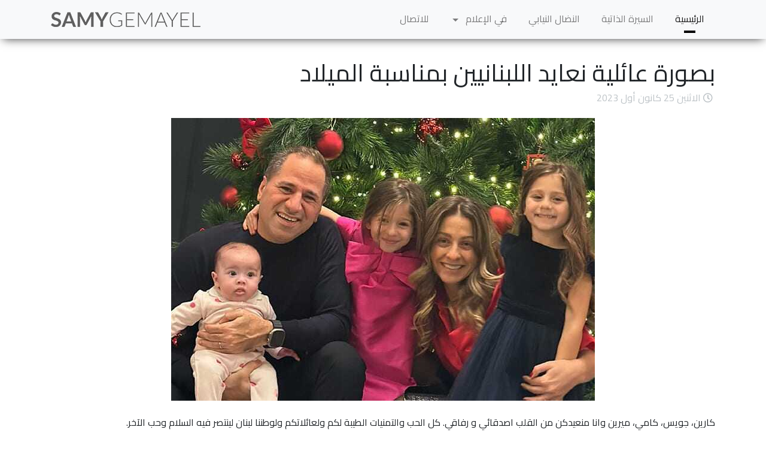

--- FILE ---
content_type: text/html; charset=UTF-8
request_url: https://samygemayel.com/ar/media/index/index/id/482
body_size: 5340
content:
<!DOCTYPE html>
<html dir="rtl" lang="ar">



<head>
    <meta charset="UTF-8"/>
    <meta http-equiv="X-UA-Compatible" content="IE=edge">
	<meta name="viewport" content="width=device-width, initial-scale=1">
	    <title>بصورة عائلية نعايد اللبنانيين بمناسبة الميلاد</title>

	<link rel="stylesheet" href="https://stackpath.bootstrapcdn.com/bootstrap/4.4.1/css/bootstrap.min.css" integrity="sha384-Vkoo8x4CGsO3+Hhxv8T/Q5PaXtkKtu6ug5TOeNV6gBiFeWPGFN9MuhOf23Q9Ifjh" crossorigin="anonymous">	
    <link href="https://fonts.googleapis.com/css?family=Cairo|Cedarville+Cursive|Lato:300&display=swap" rel="stylesheet">
    <link rel="stylesheet" href="https://cdn.jsdelivr.net/npm/swiper@11/swiper-bundle.min.css"/> 

    
    <link href="https://samygemayel.com/ar/media/index/index/id/482" rel="canonical" >
<link href="/assets/css/fullpage.css?v=1574930662" media="all" rel="stylesheet" type="text/css" >
<link href="/assets/css/magnific-popup.css?v=1496650308" media="all" rel="stylesheet" type="text/css" >
<link href="/assets/owlcarousel/owl.carousel.min.css?v=1524230530" media="all" rel="stylesheet" type="text/css" >
<link href="/assets/owlcarousel/owl.theme.default.min.css?v=1524230530" media="all" rel="stylesheet" type="text/css" >
<link href="/assets/css/main.css?v=1743156041" media="all" rel="stylesheet" type="text/css" >
<link href="/assets/js/lightbox2/dist/css/lightbox.min.css" media="all" rel="stylesheet" type="text/css" >        

	<!--[if IE]>
		<script type="text/javascript">
			 var console = { log: function() {} };
		</script>
    <![endif]-->
    
    <!-- HTML5 shim and Respond.js IE8 support of HTML5 elements and media queries -->
    <!--[if lt IE 9]>
    <meta http-equiv="X-UA-Compatible" content="IE=edge;"/>
    <script src="/assets/js/html5shiv.js"></script>
    <script src="/assets/js/respond.min.js"></script>
    <![endif]-->

    <!-- Open Graph protocol -->
    <meta property="og:type" content="website"/>
    <meta property="og:site_name" content="Samy Gemayel"/>
    <meta property="og:title" content="بصورة عائلية نعايد اللبنانيين بمناسبة الميلاد"/>
    <meta property="og:description" content=""/>
    <meta property="og:image" content="https://samygemayel.com/assets/images/icons/SG Photo option 300x200.png"/>
    <meta property="og:url" content="https://samygemayel.com/ar/media/index/index/id/482"/>

    <!-- Twitter protocol -->
    <meta name="twitter:card" content="summary"/>
    <meta name="twitter:site" content="Samy Gemayel"/>
    <meta name="twitter:title" content="بصورة عائلية نعايد اللبنانيين بمناسبة الميلاد"/>
    <meta name="twitter:description" content=""/>
    <meta name="twitter:image" content="https://samygemayel.com/assets/images/icons/SG Photo option 300x200.png"/>
    <meta name="twitter:url" content="https://samygemayel.com/ar/media/index/index/id/482"/>


    <!-- Favicon & Touch Icons -->
    <link rel="icon" href="https://samygemayel.com/assets/images/icons/Samy-favicon.png" sizes="32x32"><!-- taskbar shortcut icon -->
    <link rel="icon" href="https://samygemayel.com/assets/images/icons/Samy-favicon.png" sizes="96x96"><!-- desktop shortcut icon (and Google TV) -->
    <link rel="icon" href="https://samygemayel.com/assets/images/icons/Samy-favicon.png" sizes="128x128">
    <link rel="icon" href="https://samygemayel.com/assets/images/icons/Samy-favicon.png" sizes="228x228">

    <link rel="apple-touch-icon" sizes="120x120" href="https://samygemayel.com/assets/images/icons/favicon-120.png"> <!--older-iPhone-->
    <link rel="apple-touch-icon" sizes="180x180" href="https://samygemayel.com/assets/images/icons/favicon-180.png"> <!--iPhone-6-Plus-->
    <link rel="apple-touch-icon" sizes="152x152" href="https://samygemayel.com/assets/images/icons/favicon-152.png"> <!--iPad-Retina-->
    <link rel="apple-touch-icon" sizes="167x167" href="https://samygemayel.com/assets/images/icons/favicon-167.png"> <!--iPad-Pro-->

    <link rel="icon" type="image/png" href="https://samygemayel.com/favicon.png" sizes="32x32"> <!-- browser favicon -->
    <link rel="apple-touch-icon" href="https://samygemayel.com/favicon.png" sizes="32x32">
    <link rel="shortcut icon" href="https://samygemayel.com/favicon.ico" type="image/x-icon"> <!--16px-->
    <script type='application/ld+json'>{"itemListElement":{"position":1,"name":"\u0627\u0644\u0631\u0626\u064a\u0633\u064a\u0629","@id":"https:\/\/samygemayel.com\/ar\/media\/index\/index\/id\/482","@type":"ListItem","@context":"http:\/\/schema.org"},"@type":"BreadcrumbList","@context":"http:\/\/schema.org"}</script><script type='application/ld+json'>{"@context":"http:\/\/schema.org","@type":"Organization","name":"Samy Gemayel","url":"http:\/\/---------------","email":"info@domain.com","sameAs":["https:\/\/www.instagram.com\/samy_gemayel","https:\/\/www.facebook.com\/samygemayel","https:\/\/twitter.com\/samygemayel","https:\/\/www.youtube.com\/user\/SamyGemayelOfficial"]}</script><script type='application/ld+json'>{"@context":"http:\/\/schema.org","@type":"WebSite","url":"http:\/\/---------------","name":"Samy Gemayel","alternateName":"Samy Gemayel"}</script><script type='application/ld+json'>{"@context":"http:\/\/schema.org","@type":"WebPage","name":"\u0628\u0635\u0648\u0631\u0629 \u0639\u0627\u0626\u0644\u064a\u0629 \u0646\u0639\u0627\u064a\u062f \u0627\u0644\u0644\u0628\u0646\u0627\u0646\u064a\u064a\u0646 \u0628\u0645\u0646\u0627\u0633\u0628\u0629 \u0627\u0644\u0645\u064a\u0644\u0627\u062f","headline":"\u0628\u0635\u0648\u0631\u0629 \u0639\u0627\u0626\u0644\u064a\u0629 \u0646\u0639\u0627\u064a\u062f \u0627\u0644\u0644\u0628\u0646\u0627\u0646\u064a\u064a\u0646 \u0628\u0645\u0646\u0627\u0633\u0628\u0629 \u0627\u0644\u0645\u064a\u0644\u0627\u062f","creator":{"@context":"http:\/\/schema.org","@type":"Organization","name":"Samy Gemayel","url":"http:\/\/---------------","email":"info@domain.com","sameAs":["https:\/\/www.instagram.com\/samy_gemayel","https:\/\/www.facebook.com\/samygemayel","https:\/\/twitter.com\/samygemayel","https:\/\/www.youtube.com\/user\/SamyGemayelOfficial"]},"inLanguage":"ar","publisher":{"@context":"http:\/\/schema.org","@type":"Organization","name":"Samy Gemayel","url":"http:\/\/---------------","email":"info@domain.com","sameAs":["https:\/\/www.instagram.com\/samy_gemayel","https:\/\/www.facebook.com\/samygemayel","https:\/\/twitter.com\/samygemayel","https:\/\/www.youtube.com\/user\/SamyGemayelOfficial"]},"primaryImageOfPage":"https:\/\/samygemayel.com\/assets\/images\/icons\/SG Photo option 300x200.png","image":"https:\/\/samygemayel.com\/assets\/images\/icons\/SG Photo option 300x200.png","url":"https:\/\/samygemayel.com\/ar\/media\/index\/index\/id\/482"}</script>
    <!-- code here -->  
    
    
</head>

<body>

    
<nav class="menu navInside navbar navbar-expand-lg bg-light navbar-light">		
    <div class="container">
        <button class="navbar-toggler" type="button" data-toggle="collapse" data-target="#collapsibleNavbar2">
            <img src="/assets/images/menuBtn2.png">
        </button>
        <a class="navbar-brand respLogo d-block d-sm-block d-md-block d-lg-none" href="/#main">
            <img src="/assets/images/logo2.png" alt="Logo" />
        </a>
        <div class="collapse navbar-collapse" id="collapsibleNavbar2">
            <ul class="navbar-nav ">
                <li class="nav-item active" data-menuanchor="main">
                    <a class="nav-link " href="/#main">الرئيسية</a>
                </li>
                <li class="nav-item" data-menuanchor="about">
                    <a class="nav-link" href="/#about">السيرة الذاتية</a>
                </li>
                <li class="nav-item" data-menuanchor="achievements">
                    <a class="nav-link" href="/#achievements">النضال النيابي</a>
                </li>
                <!--<li class="nav-item" data-menuanchor="media">-->
                <!--    <a class="nav-link" href="/#media">في الإعلام</a>-->
                <!--</li>    -->
                
              <li class="nav-item dropdown">
                   <div class="nav-dropdown-wrapper">
                    <a class="nav-link dropdown-toggle" href="#" id="navbarDropdownNav1"
                       role="button" data-toggle="dropdown" aria-haspopup="true" aria-expanded="false">
                        في الإعلام
                    </a>
                    <div class="dropdown-menu" aria-labelledby="navbarDropdownNav1">
                        <a class="dropdown-item nav-media-dropdown" data-cat-id="2" 
                            href=/#media_2>مواقف</a><a class="dropdown-item nav-media-dropdown" data-cat-id="1" 
                            href=/#media_1>تصريحات</a>                    </div>
                    </div>
            </li>
                    
               <!-- <li class="nav-item" data-menuanchor="activities">
                    <a class="nav-link" href="/#activities">النشاطات</a>
                </li>    -->
                <!--  <li class="nav-item" data-menuanchor="news">
                    <a class="nav-link" href="/#news">محاضرات</a>
                </li>     -->
                <li class="nav-item" data-menuanchor="contact">
                    <a class="nav-link" href="/#contact">للاتصال</a>
                </li>    
            </ul>
            <div class="menuContactLinks d-md-none d-lg-none">
                                                            </div>
        </div>		
        <a class="navbar-brand d-none d-sm-none d-md-none d-lg-block" href="/#main">
            <img src="/assets/images/logo2.png" alt="Logo" />
        </a>
    </div>		
</nav>

	<div class="inside mt-5">
        <article class="container page-article">
    <h1>بصورة عائلية نعايد اللبنانيين بمناسبة الميلاد</h1>
    <h5 class="media-date">
        <span class="fa fa-clock-o"></span>
        <span>الاثنين 25 كانون أول 2023</span>
    </h5>
    <div class="my-4 text-center">
                <img class="img-fluid" src="/uploads/files/sg_christmas_fam.jpg"/>
            </div>
    <blockquote class="twitter-tweet">
<p dir="rtl" lang="ar">كارين، جويس، كامي، ميرين وانا منعيدكن من القلب اصدقائي و رفاقي. كل الحب والتمنيات الطيبة لكم ولعائلاتكم ولوطننا لبنان لينتصر فيه السلام وحب الآخر.<br />صلواتنا اليوم من اجل الاحباء يلي ما عم بعيدوا بسبب المرض او الحزن، ان يدخل الفرح إلى قلوبهم المجروحة.<br /> ينعاد عليكم وعلى عائلتكم&hellip; <a href="https://t.co/FCdfHg9ZYr">pic.twitter.com/FCdfHg9ZYr</a></p>
&mdash; Samy Gemayel (@samygemayel) <a href="https://twitter.com/samygemayel/status/1739174220167331990?ref_src=twsrc%5Etfw">December 25, 2023</a></blockquote>
<script charset="utf-8" src="https://platform.twitter.com/widgets.js"></script>
<p style="text-align: justify;">عايد رئيس حزب الكتائب اللبنانية النائب سامي الجميّل اللبنانيين عمومًا والمسيحيين خصوصًا بعيد الميلاد كاتبًا على حسابه عبر منصة "اكس":</p>
<p style="text-align: justify;">&nbsp;</p>
<p style="text-align: justify;">"كارين، جويس، كامي، ميرين وانا منعيدكن من القلب اصدقائي و رفاقي. كل الحب والتمنيات الطيبة لكم ولعائلاتكم ولوطننا لبنان لينتصر فيه السلام وحب الآخر."</p>
<p style="text-align: justify;">وأضاف: "صلواتنا اليوم من اجل الاحباء يلي ما عم بعيدوا بسبب المرض او الحزن، ان يدخل الفرح إلى قلوبهم المجروحة."</p>
<p style="text-align: justify;">وختم الجميّل: "ينعاد عليكم وعلى عائلتكم الجميلة بالخير والسلام والنعم.</p>    
    
</article>

        
		<div class="section fp-noscroll" id="sectionContact">
    <div class="container-fluid newsletter">
        <div class="container">
            <form class="row" action="/newsletter-add-en" method="post" id="newsletterForm">
                <div class="col-md-3 col-sm-12">
                    <label for="newsletter_email">إشترك بالقائمة البريدية</label>
                </div>
                <div class="col-md-6 col-sm-12">
                    <input type="email" class="form-control" id="newsletter_email" name="newsletter_email"
                           placeholder="العنوان البريدي" required>
                    <p id="newsletterEmailMsg"></p>
                </div>
                <div class="col-md-3 col-sm-12">
                    <button type="submit">إشترك</button>
                </div>
            </form>
        </div>
    </div>
    <div class="container-fluid contact">
        <div class="row">
            <div class="col-md-5 col-sm-12 contactSocialDiv"
                 style="background: url('assets/images/social.jpg'); background-size: cover; padding: 0px; background-repeat: no-repeat;">
                <div class="social">
                    <h2>ابق على<br>
                        اتصال معنا</h2>
                    <div>
                        <a href="https://www.facebook.com/samygemayel" target="_blank"><i class="fab fa-facebook fa-2x"></i></a>
                        <a href="https://twitter.com/samygemayel" target="_blank"><i class="fab fa-twitter fa-2x"></i></a>
                        <a href="https://www.instagram.com/samy_gemayel" target="_blank"><i class="fab fa-instagram fa-2x" aria-hidden="true"></i></a>
                        <a href="https://www.youtube.com/user/SamyGemayelOfficial" target="_blank"><i  class="fab fa-youtube fa-2x"></i></a>
                    </div>
                </div>
            </div>

            <div class="col-md-7 col-sm-12 contactForm">

                <div class="row">
                    <div class="col-md-7 col-sm-12">
                        <form id="contactForm"
                              action="/ar/default/index/contactus"
                              method="post">
                            <h2>تواصل معنا</h2>
                            <div class="formDiv">
                                <div class="emailNameDiv">
                                    <input type="text" name="contact_name" id="contact_name" placeholder="الاسم"
                                           required/>
                                    <p id="contactNameMsg"></p>
                                </div>
                                <div class="emailNameDiv floatLeft">
                                    <input type="email" name="contact_email" id="contact_email"
                                           placeholder="العنوان البريدي" required/>
                                    <p id="contactEmailMsg"></p>
                                </div>
                            </div>
                            <div class="formDiv">
                                <input type="text" name="contact_subject" id="contact_subject" placeholder="الموضوع"
                                       required/>
                                <p id="contactSubjectMsg"></p>
                            </div>
                            <div class="formDiv">
                                <textarea name="contact_text" id="contact_text" placeholder="الرسالة"></textarea>
                            </div>
                        </form>
                    </div>
                    <div class="col-md-5 col-sm-12 contactSocialCont">
                    </div>
                </div>

                <div class="row">
                    <div class="col-md-6 col-sm-12">
                        <div class="formDiv">
                            <button form="contactForm" class="g-recaptcha"
                                    data-sitekey="6Lepb44aAAAAADWanz8WuJzI7zZ_XfjGd-2jg525" data-callback='onSubmit'
                                    data-action='submit'>ارسال<span id="contactLoader" class="invisible"><i
                                            class="fas fa-circle-notch fa-spin"></i></span>
                            </button>
                            <p id="contactMsg"></p>
                        </div>
                    </div>

                    <div class="col-md-6 col-sm-12">
                        <div class="contactSocialMob">
                            <a href="https://www.facebook.com/samygemayel" target="_blank"><i class="fab fa-facebook fa-2x"></i></a>
                            <a href="https://twitter.com/samygemayel" target="_blank"><i class="fab fa-twitter fa-2x"></i></a>
                            <a href="https://www.instagram.com/samy_gemayel" target="_blank"><i class="fab fa-instagram fa-2x" aria-hidden="true"></i></a>
                            <a href="https://www.youtube.com/user/SamyGemayelOfficial" target="_blank"><i class="fab fa-youtube fa-2x"></i></a>
                            <p class="copyright" dir="ltr">ALL RIGHTS RESERVED. CREATED BY
                                <a target="_blank" href="https://www.dlimits.com/">DLIMITS.</a>
                            </p>
                        </div>
                        <div class="contactInfo">
                            <p class="copyright" dir="ltr">ALL RIGHTS RESERVED. CREATED BY
                                <a target="_blank" href="https://www.dlimits.com/">DLIMITS.</a>
                            </p>
                        </div>
                    </div>
                </div>

            </div>
        </div>
    </div>
</div>	</div>

    <script src="https://code.jquery.com/jquery-3.4.1.slim.min.js" integrity="sha384-J6qa4849blE2+poT4WnyKhv5vZF5SrPo0iEjwBvKU7imGFAV0wwj1yYfoRSJoZ+n" crossorigin="anonymous"></script>
    <script src="https://cdn.jsdelivr.net/npm/popper.js@1.16.0/dist/umd/popper.min.js" integrity="sha384-Q6E9RHvbIyZFJoft+2mJbHaEWldlvI9IOYy5n3zV9zzTtmI3UksdQRVvoxMfooAo" crossorigin="anonymous"></script>
    <script src="https://stackpath.bootstrapcdn.com/bootstrap/4.4.1/js/bootstrap.min.js" integrity="sha384-wfSDF2E50Y2D1uUdj0O3uMBJnjuUD4Ih7YwaYd1iqfktj0Uod8GCExl3Og8ifwB6" crossorigin="anonymous"></script>
	<script src="https://kit.fontawesome.com/4d2245ff48.js" crossorigin="anonymous"></script>
	<script src="https://www.google.com/recaptcha/api.js"></script>
	<!-- jQuery CDN Link -->
	<script src="https://ajax.googleapis.com/ajax/libs/jquery/3.6.3/jquery.min.js"></script>
    <script src="https://cdn.jsdelivr.net/npm/swiper@11/swiper-bundle.min.js"></script>
    
    <script type="text/javascript" src="/assets/js/default.js?v=1"></script>
<script type="text/javascript" src="/assets/js/lightbox2/dist/js/lightbox.min.js"></script>
		
	<script>
		// contact us form
		function onSubmit(token) {
			//e.preventDefault();
			console.log('token', token);
			var form = $('#contactForm');
			var url = form.attr('action');
			var formclear = true;
			
			//check guests
			var name = $("#contact_name").val();
			if (name == "") {
				console.log('name', name);
				$('#contactNameMsg').replaceWith('<p id="contactNameMsg" style="color: red;">الرجاء ادخال الاسم</p>');
				formclear = false;
			}
			
			var subject = $("#contact_subject").val();
			if (subject == "") {
				console.log('subject', subject);
				$('#contactSubjectMsg').replaceWith('<p id="contactSubjectMsg" style="color: red;">الرجاء ادخال العنوان</p>');
				formclear = false;
			}

			var email = $("#contact_email").val();
			if (email == "") {
				console.log('email', email);
				$('#contactEmailMsg').replaceWith('<p id="contactEmailMsg" style="color: red;">الرجاء ادخال بريد الكتروني صحيح</p>');
				formclear = false;
			} else if (validateEmail(email) == null) {
				$('#contactEmailMsg').replaceWith('<p id="contactEmailMsg" style="color: red;">الرجاء ادخال بريد الكتروني صحيح</p>');		
				formclear = false;
			}
			
			if(formclear){
				$('#contactEmailMsg').replaceWith('<p id="contactEmailMsg"></p>');
				$('#contactLoader').removeClass('invisible');
		
				$.ajax({
					type: "POST",
					url: url,
					data: form.serialize(), // serializes the form's elements.
					success: function(data)
					{
						if(data == 'success'){
							$('#contactMsg').replaceWith('<p id="contactMsg" style="color:green; display: contents;">تم ارسال الطلب بنجاح.</p>');
						} else if(data == 'captcha_error'){
							$('#contactMsg').replaceWith('<p id="contactMsg" style="color:red; display: contents;">حدث خطأ ما، الرجاء المحاولة لاحقا.</p>');
						} else if(data == 'fail'){
							$('#contactMsg').replaceWith('<p id="contactMsg" style="color:red; display: contents;">حدث خطأ ما، الرجاء المحاولة لاحقا.</p>');
						}
						$('#contactLoader').addClass('invisible');
					},error: function(){
						$('#contactMsg').replaceWith('<p id="contactMsg" style="color:red; display: contents;">حدث خطأ ما، الرجاء المحاولة لاحقا.</p>');
						$('#contactLoader').addClass('invisible');
					}
				});
			}
     	}
	</script>
	
	<!-- Go to www.addthis.com/dashboard to customize your tools -->
<script type="text/javascript" src="//s7.addthis.com/js/300/addthis_widget.js#pubid=ra-60059c9e6c315753"></script>

</body>
</html>

--- FILE ---
content_type: text/html; charset=utf-8
request_url: https://www.google.com/recaptcha/api2/anchor?ar=1&k=6Lepb44aAAAAADWanz8WuJzI7zZ_XfjGd-2jg525&co=aHR0cHM6Ly9zYW15Z2VtYXllbC5jb206NDQz&hl=en&v=PoyoqOPhxBO7pBk68S4YbpHZ&size=invisible&sa=submit&anchor-ms=20000&execute-ms=30000&cb=ln394vhu1itd
body_size: 49537
content:
<!DOCTYPE HTML><html dir="ltr" lang="en"><head><meta http-equiv="Content-Type" content="text/html; charset=UTF-8">
<meta http-equiv="X-UA-Compatible" content="IE=edge">
<title>reCAPTCHA</title>
<style type="text/css">
/* cyrillic-ext */
@font-face {
  font-family: 'Roboto';
  font-style: normal;
  font-weight: 400;
  font-stretch: 100%;
  src: url(//fonts.gstatic.com/s/roboto/v48/KFO7CnqEu92Fr1ME7kSn66aGLdTylUAMa3GUBHMdazTgWw.woff2) format('woff2');
  unicode-range: U+0460-052F, U+1C80-1C8A, U+20B4, U+2DE0-2DFF, U+A640-A69F, U+FE2E-FE2F;
}
/* cyrillic */
@font-face {
  font-family: 'Roboto';
  font-style: normal;
  font-weight: 400;
  font-stretch: 100%;
  src: url(//fonts.gstatic.com/s/roboto/v48/KFO7CnqEu92Fr1ME7kSn66aGLdTylUAMa3iUBHMdazTgWw.woff2) format('woff2');
  unicode-range: U+0301, U+0400-045F, U+0490-0491, U+04B0-04B1, U+2116;
}
/* greek-ext */
@font-face {
  font-family: 'Roboto';
  font-style: normal;
  font-weight: 400;
  font-stretch: 100%;
  src: url(//fonts.gstatic.com/s/roboto/v48/KFO7CnqEu92Fr1ME7kSn66aGLdTylUAMa3CUBHMdazTgWw.woff2) format('woff2');
  unicode-range: U+1F00-1FFF;
}
/* greek */
@font-face {
  font-family: 'Roboto';
  font-style: normal;
  font-weight: 400;
  font-stretch: 100%;
  src: url(//fonts.gstatic.com/s/roboto/v48/KFO7CnqEu92Fr1ME7kSn66aGLdTylUAMa3-UBHMdazTgWw.woff2) format('woff2');
  unicode-range: U+0370-0377, U+037A-037F, U+0384-038A, U+038C, U+038E-03A1, U+03A3-03FF;
}
/* math */
@font-face {
  font-family: 'Roboto';
  font-style: normal;
  font-weight: 400;
  font-stretch: 100%;
  src: url(//fonts.gstatic.com/s/roboto/v48/KFO7CnqEu92Fr1ME7kSn66aGLdTylUAMawCUBHMdazTgWw.woff2) format('woff2');
  unicode-range: U+0302-0303, U+0305, U+0307-0308, U+0310, U+0312, U+0315, U+031A, U+0326-0327, U+032C, U+032F-0330, U+0332-0333, U+0338, U+033A, U+0346, U+034D, U+0391-03A1, U+03A3-03A9, U+03B1-03C9, U+03D1, U+03D5-03D6, U+03F0-03F1, U+03F4-03F5, U+2016-2017, U+2034-2038, U+203C, U+2040, U+2043, U+2047, U+2050, U+2057, U+205F, U+2070-2071, U+2074-208E, U+2090-209C, U+20D0-20DC, U+20E1, U+20E5-20EF, U+2100-2112, U+2114-2115, U+2117-2121, U+2123-214F, U+2190, U+2192, U+2194-21AE, U+21B0-21E5, U+21F1-21F2, U+21F4-2211, U+2213-2214, U+2216-22FF, U+2308-230B, U+2310, U+2319, U+231C-2321, U+2336-237A, U+237C, U+2395, U+239B-23B7, U+23D0, U+23DC-23E1, U+2474-2475, U+25AF, U+25B3, U+25B7, U+25BD, U+25C1, U+25CA, U+25CC, U+25FB, U+266D-266F, U+27C0-27FF, U+2900-2AFF, U+2B0E-2B11, U+2B30-2B4C, U+2BFE, U+3030, U+FF5B, U+FF5D, U+1D400-1D7FF, U+1EE00-1EEFF;
}
/* symbols */
@font-face {
  font-family: 'Roboto';
  font-style: normal;
  font-weight: 400;
  font-stretch: 100%;
  src: url(//fonts.gstatic.com/s/roboto/v48/KFO7CnqEu92Fr1ME7kSn66aGLdTylUAMaxKUBHMdazTgWw.woff2) format('woff2');
  unicode-range: U+0001-000C, U+000E-001F, U+007F-009F, U+20DD-20E0, U+20E2-20E4, U+2150-218F, U+2190, U+2192, U+2194-2199, U+21AF, U+21E6-21F0, U+21F3, U+2218-2219, U+2299, U+22C4-22C6, U+2300-243F, U+2440-244A, U+2460-24FF, U+25A0-27BF, U+2800-28FF, U+2921-2922, U+2981, U+29BF, U+29EB, U+2B00-2BFF, U+4DC0-4DFF, U+FFF9-FFFB, U+10140-1018E, U+10190-1019C, U+101A0, U+101D0-101FD, U+102E0-102FB, U+10E60-10E7E, U+1D2C0-1D2D3, U+1D2E0-1D37F, U+1F000-1F0FF, U+1F100-1F1AD, U+1F1E6-1F1FF, U+1F30D-1F30F, U+1F315, U+1F31C, U+1F31E, U+1F320-1F32C, U+1F336, U+1F378, U+1F37D, U+1F382, U+1F393-1F39F, U+1F3A7-1F3A8, U+1F3AC-1F3AF, U+1F3C2, U+1F3C4-1F3C6, U+1F3CA-1F3CE, U+1F3D4-1F3E0, U+1F3ED, U+1F3F1-1F3F3, U+1F3F5-1F3F7, U+1F408, U+1F415, U+1F41F, U+1F426, U+1F43F, U+1F441-1F442, U+1F444, U+1F446-1F449, U+1F44C-1F44E, U+1F453, U+1F46A, U+1F47D, U+1F4A3, U+1F4B0, U+1F4B3, U+1F4B9, U+1F4BB, U+1F4BF, U+1F4C8-1F4CB, U+1F4D6, U+1F4DA, U+1F4DF, U+1F4E3-1F4E6, U+1F4EA-1F4ED, U+1F4F7, U+1F4F9-1F4FB, U+1F4FD-1F4FE, U+1F503, U+1F507-1F50B, U+1F50D, U+1F512-1F513, U+1F53E-1F54A, U+1F54F-1F5FA, U+1F610, U+1F650-1F67F, U+1F687, U+1F68D, U+1F691, U+1F694, U+1F698, U+1F6AD, U+1F6B2, U+1F6B9-1F6BA, U+1F6BC, U+1F6C6-1F6CF, U+1F6D3-1F6D7, U+1F6E0-1F6EA, U+1F6F0-1F6F3, U+1F6F7-1F6FC, U+1F700-1F7FF, U+1F800-1F80B, U+1F810-1F847, U+1F850-1F859, U+1F860-1F887, U+1F890-1F8AD, U+1F8B0-1F8BB, U+1F8C0-1F8C1, U+1F900-1F90B, U+1F93B, U+1F946, U+1F984, U+1F996, U+1F9E9, U+1FA00-1FA6F, U+1FA70-1FA7C, U+1FA80-1FA89, U+1FA8F-1FAC6, U+1FACE-1FADC, U+1FADF-1FAE9, U+1FAF0-1FAF8, U+1FB00-1FBFF;
}
/* vietnamese */
@font-face {
  font-family: 'Roboto';
  font-style: normal;
  font-weight: 400;
  font-stretch: 100%;
  src: url(//fonts.gstatic.com/s/roboto/v48/KFO7CnqEu92Fr1ME7kSn66aGLdTylUAMa3OUBHMdazTgWw.woff2) format('woff2');
  unicode-range: U+0102-0103, U+0110-0111, U+0128-0129, U+0168-0169, U+01A0-01A1, U+01AF-01B0, U+0300-0301, U+0303-0304, U+0308-0309, U+0323, U+0329, U+1EA0-1EF9, U+20AB;
}
/* latin-ext */
@font-face {
  font-family: 'Roboto';
  font-style: normal;
  font-weight: 400;
  font-stretch: 100%;
  src: url(//fonts.gstatic.com/s/roboto/v48/KFO7CnqEu92Fr1ME7kSn66aGLdTylUAMa3KUBHMdazTgWw.woff2) format('woff2');
  unicode-range: U+0100-02BA, U+02BD-02C5, U+02C7-02CC, U+02CE-02D7, U+02DD-02FF, U+0304, U+0308, U+0329, U+1D00-1DBF, U+1E00-1E9F, U+1EF2-1EFF, U+2020, U+20A0-20AB, U+20AD-20C0, U+2113, U+2C60-2C7F, U+A720-A7FF;
}
/* latin */
@font-face {
  font-family: 'Roboto';
  font-style: normal;
  font-weight: 400;
  font-stretch: 100%;
  src: url(//fonts.gstatic.com/s/roboto/v48/KFO7CnqEu92Fr1ME7kSn66aGLdTylUAMa3yUBHMdazQ.woff2) format('woff2');
  unicode-range: U+0000-00FF, U+0131, U+0152-0153, U+02BB-02BC, U+02C6, U+02DA, U+02DC, U+0304, U+0308, U+0329, U+2000-206F, U+20AC, U+2122, U+2191, U+2193, U+2212, U+2215, U+FEFF, U+FFFD;
}
/* cyrillic-ext */
@font-face {
  font-family: 'Roboto';
  font-style: normal;
  font-weight: 500;
  font-stretch: 100%;
  src: url(//fonts.gstatic.com/s/roboto/v48/KFO7CnqEu92Fr1ME7kSn66aGLdTylUAMa3GUBHMdazTgWw.woff2) format('woff2');
  unicode-range: U+0460-052F, U+1C80-1C8A, U+20B4, U+2DE0-2DFF, U+A640-A69F, U+FE2E-FE2F;
}
/* cyrillic */
@font-face {
  font-family: 'Roboto';
  font-style: normal;
  font-weight: 500;
  font-stretch: 100%;
  src: url(//fonts.gstatic.com/s/roboto/v48/KFO7CnqEu92Fr1ME7kSn66aGLdTylUAMa3iUBHMdazTgWw.woff2) format('woff2');
  unicode-range: U+0301, U+0400-045F, U+0490-0491, U+04B0-04B1, U+2116;
}
/* greek-ext */
@font-face {
  font-family: 'Roboto';
  font-style: normal;
  font-weight: 500;
  font-stretch: 100%;
  src: url(//fonts.gstatic.com/s/roboto/v48/KFO7CnqEu92Fr1ME7kSn66aGLdTylUAMa3CUBHMdazTgWw.woff2) format('woff2');
  unicode-range: U+1F00-1FFF;
}
/* greek */
@font-face {
  font-family: 'Roboto';
  font-style: normal;
  font-weight: 500;
  font-stretch: 100%;
  src: url(//fonts.gstatic.com/s/roboto/v48/KFO7CnqEu92Fr1ME7kSn66aGLdTylUAMa3-UBHMdazTgWw.woff2) format('woff2');
  unicode-range: U+0370-0377, U+037A-037F, U+0384-038A, U+038C, U+038E-03A1, U+03A3-03FF;
}
/* math */
@font-face {
  font-family: 'Roboto';
  font-style: normal;
  font-weight: 500;
  font-stretch: 100%;
  src: url(//fonts.gstatic.com/s/roboto/v48/KFO7CnqEu92Fr1ME7kSn66aGLdTylUAMawCUBHMdazTgWw.woff2) format('woff2');
  unicode-range: U+0302-0303, U+0305, U+0307-0308, U+0310, U+0312, U+0315, U+031A, U+0326-0327, U+032C, U+032F-0330, U+0332-0333, U+0338, U+033A, U+0346, U+034D, U+0391-03A1, U+03A3-03A9, U+03B1-03C9, U+03D1, U+03D5-03D6, U+03F0-03F1, U+03F4-03F5, U+2016-2017, U+2034-2038, U+203C, U+2040, U+2043, U+2047, U+2050, U+2057, U+205F, U+2070-2071, U+2074-208E, U+2090-209C, U+20D0-20DC, U+20E1, U+20E5-20EF, U+2100-2112, U+2114-2115, U+2117-2121, U+2123-214F, U+2190, U+2192, U+2194-21AE, U+21B0-21E5, U+21F1-21F2, U+21F4-2211, U+2213-2214, U+2216-22FF, U+2308-230B, U+2310, U+2319, U+231C-2321, U+2336-237A, U+237C, U+2395, U+239B-23B7, U+23D0, U+23DC-23E1, U+2474-2475, U+25AF, U+25B3, U+25B7, U+25BD, U+25C1, U+25CA, U+25CC, U+25FB, U+266D-266F, U+27C0-27FF, U+2900-2AFF, U+2B0E-2B11, U+2B30-2B4C, U+2BFE, U+3030, U+FF5B, U+FF5D, U+1D400-1D7FF, U+1EE00-1EEFF;
}
/* symbols */
@font-face {
  font-family: 'Roboto';
  font-style: normal;
  font-weight: 500;
  font-stretch: 100%;
  src: url(//fonts.gstatic.com/s/roboto/v48/KFO7CnqEu92Fr1ME7kSn66aGLdTylUAMaxKUBHMdazTgWw.woff2) format('woff2');
  unicode-range: U+0001-000C, U+000E-001F, U+007F-009F, U+20DD-20E0, U+20E2-20E4, U+2150-218F, U+2190, U+2192, U+2194-2199, U+21AF, U+21E6-21F0, U+21F3, U+2218-2219, U+2299, U+22C4-22C6, U+2300-243F, U+2440-244A, U+2460-24FF, U+25A0-27BF, U+2800-28FF, U+2921-2922, U+2981, U+29BF, U+29EB, U+2B00-2BFF, U+4DC0-4DFF, U+FFF9-FFFB, U+10140-1018E, U+10190-1019C, U+101A0, U+101D0-101FD, U+102E0-102FB, U+10E60-10E7E, U+1D2C0-1D2D3, U+1D2E0-1D37F, U+1F000-1F0FF, U+1F100-1F1AD, U+1F1E6-1F1FF, U+1F30D-1F30F, U+1F315, U+1F31C, U+1F31E, U+1F320-1F32C, U+1F336, U+1F378, U+1F37D, U+1F382, U+1F393-1F39F, U+1F3A7-1F3A8, U+1F3AC-1F3AF, U+1F3C2, U+1F3C4-1F3C6, U+1F3CA-1F3CE, U+1F3D4-1F3E0, U+1F3ED, U+1F3F1-1F3F3, U+1F3F5-1F3F7, U+1F408, U+1F415, U+1F41F, U+1F426, U+1F43F, U+1F441-1F442, U+1F444, U+1F446-1F449, U+1F44C-1F44E, U+1F453, U+1F46A, U+1F47D, U+1F4A3, U+1F4B0, U+1F4B3, U+1F4B9, U+1F4BB, U+1F4BF, U+1F4C8-1F4CB, U+1F4D6, U+1F4DA, U+1F4DF, U+1F4E3-1F4E6, U+1F4EA-1F4ED, U+1F4F7, U+1F4F9-1F4FB, U+1F4FD-1F4FE, U+1F503, U+1F507-1F50B, U+1F50D, U+1F512-1F513, U+1F53E-1F54A, U+1F54F-1F5FA, U+1F610, U+1F650-1F67F, U+1F687, U+1F68D, U+1F691, U+1F694, U+1F698, U+1F6AD, U+1F6B2, U+1F6B9-1F6BA, U+1F6BC, U+1F6C6-1F6CF, U+1F6D3-1F6D7, U+1F6E0-1F6EA, U+1F6F0-1F6F3, U+1F6F7-1F6FC, U+1F700-1F7FF, U+1F800-1F80B, U+1F810-1F847, U+1F850-1F859, U+1F860-1F887, U+1F890-1F8AD, U+1F8B0-1F8BB, U+1F8C0-1F8C1, U+1F900-1F90B, U+1F93B, U+1F946, U+1F984, U+1F996, U+1F9E9, U+1FA00-1FA6F, U+1FA70-1FA7C, U+1FA80-1FA89, U+1FA8F-1FAC6, U+1FACE-1FADC, U+1FADF-1FAE9, U+1FAF0-1FAF8, U+1FB00-1FBFF;
}
/* vietnamese */
@font-face {
  font-family: 'Roboto';
  font-style: normal;
  font-weight: 500;
  font-stretch: 100%;
  src: url(//fonts.gstatic.com/s/roboto/v48/KFO7CnqEu92Fr1ME7kSn66aGLdTylUAMa3OUBHMdazTgWw.woff2) format('woff2');
  unicode-range: U+0102-0103, U+0110-0111, U+0128-0129, U+0168-0169, U+01A0-01A1, U+01AF-01B0, U+0300-0301, U+0303-0304, U+0308-0309, U+0323, U+0329, U+1EA0-1EF9, U+20AB;
}
/* latin-ext */
@font-face {
  font-family: 'Roboto';
  font-style: normal;
  font-weight: 500;
  font-stretch: 100%;
  src: url(//fonts.gstatic.com/s/roboto/v48/KFO7CnqEu92Fr1ME7kSn66aGLdTylUAMa3KUBHMdazTgWw.woff2) format('woff2');
  unicode-range: U+0100-02BA, U+02BD-02C5, U+02C7-02CC, U+02CE-02D7, U+02DD-02FF, U+0304, U+0308, U+0329, U+1D00-1DBF, U+1E00-1E9F, U+1EF2-1EFF, U+2020, U+20A0-20AB, U+20AD-20C0, U+2113, U+2C60-2C7F, U+A720-A7FF;
}
/* latin */
@font-face {
  font-family: 'Roboto';
  font-style: normal;
  font-weight: 500;
  font-stretch: 100%;
  src: url(//fonts.gstatic.com/s/roboto/v48/KFO7CnqEu92Fr1ME7kSn66aGLdTylUAMa3yUBHMdazQ.woff2) format('woff2');
  unicode-range: U+0000-00FF, U+0131, U+0152-0153, U+02BB-02BC, U+02C6, U+02DA, U+02DC, U+0304, U+0308, U+0329, U+2000-206F, U+20AC, U+2122, U+2191, U+2193, U+2212, U+2215, U+FEFF, U+FFFD;
}
/* cyrillic-ext */
@font-face {
  font-family: 'Roboto';
  font-style: normal;
  font-weight: 900;
  font-stretch: 100%;
  src: url(//fonts.gstatic.com/s/roboto/v48/KFO7CnqEu92Fr1ME7kSn66aGLdTylUAMa3GUBHMdazTgWw.woff2) format('woff2');
  unicode-range: U+0460-052F, U+1C80-1C8A, U+20B4, U+2DE0-2DFF, U+A640-A69F, U+FE2E-FE2F;
}
/* cyrillic */
@font-face {
  font-family: 'Roboto';
  font-style: normal;
  font-weight: 900;
  font-stretch: 100%;
  src: url(//fonts.gstatic.com/s/roboto/v48/KFO7CnqEu92Fr1ME7kSn66aGLdTylUAMa3iUBHMdazTgWw.woff2) format('woff2');
  unicode-range: U+0301, U+0400-045F, U+0490-0491, U+04B0-04B1, U+2116;
}
/* greek-ext */
@font-face {
  font-family: 'Roboto';
  font-style: normal;
  font-weight: 900;
  font-stretch: 100%;
  src: url(//fonts.gstatic.com/s/roboto/v48/KFO7CnqEu92Fr1ME7kSn66aGLdTylUAMa3CUBHMdazTgWw.woff2) format('woff2');
  unicode-range: U+1F00-1FFF;
}
/* greek */
@font-face {
  font-family: 'Roboto';
  font-style: normal;
  font-weight: 900;
  font-stretch: 100%;
  src: url(//fonts.gstatic.com/s/roboto/v48/KFO7CnqEu92Fr1ME7kSn66aGLdTylUAMa3-UBHMdazTgWw.woff2) format('woff2');
  unicode-range: U+0370-0377, U+037A-037F, U+0384-038A, U+038C, U+038E-03A1, U+03A3-03FF;
}
/* math */
@font-face {
  font-family: 'Roboto';
  font-style: normal;
  font-weight: 900;
  font-stretch: 100%;
  src: url(//fonts.gstatic.com/s/roboto/v48/KFO7CnqEu92Fr1ME7kSn66aGLdTylUAMawCUBHMdazTgWw.woff2) format('woff2');
  unicode-range: U+0302-0303, U+0305, U+0307-0308, U+0310, U+0312, U+0315, U+031A, U+0326-0327, U+032C, U+032F-0330, U+0332-0333, U+0338, U+033A, U+0346, U+034D, U+0391-03A1, U+03A3-03A9, U+03B1-03C9, U+03D1, U+03D5-03D6, U+03F0-03F1, U+03F4-03F5, U+2016-2017, U+2034-2038, U+203C, U+2040, U+2043, U+2047, U+2050, U+2057, U+205F, U+2070-2071, U+2074-208E, U+2090-209C, U+20D0-20DC, U+20E1, U+20E5-20EF, U+2100-2112, U+2114-2115, U+2117-2121, U+2123-214F, U+2190, U+2192, U+2194-21AE, U+21B0-21E5, U+21F1-21F2, U+21F4-2211, U+2213-2214, U+2216-22FF, U+2308-230B, U+2310, U+2319, U+231C-2321, U+2336-237A, U+237C, U+2395, U+239B-23B7, U+23D0, U+23DC-23E1, U+2474-2475, U+25AF, U+25B3, U+25B7, U+25BD, U+25C1, U+25CA, U+25CC, U+25FB, U+266D-266F, U+27C0-27FF, U+2900-2AFF, U+2B0E-2B11, U+2B30-2B4C, U+2BFE, U+3030, U+FF5B, U+FF5D, U+1D400-1D7FF, U+1EE00-1EEFF;
}
/* symbols */
@font-face {
  font-family: 'Roboto';
  font-style: normal;
  font-weight: 900;
  font-stretch: 100%;
  src: url(//fonts.gstatic.com/s/roboto/v48/KFO7CnqEu92Fr1ME7kSn66aGLdTylUAMaxKUBHMdazTgWw.woff2) format('woff2');
  unicode-range: U+0001-000C, U+000E-001F, U+007F-009F, U+20DD-20E0, U+20E2-20E4, U+2150-218F, U+2190, U+2192, U+2194-2199, U+21AF, U+21E6-21F0, U+21F3, U+2218-2219, U+2299, U+22C4-22C6, U+2300-243F, U+2440-244A, U+2460-24FF, U+25A0-27BF, U+2800-28FF, U+2921-2922, U+2981, U+29BF, U+29EB, U+2B00-2BFF, U+4DC0-4DFF, U+FFF9-FFFB, U+10140-1018E, U+10190-1019C, U+101A0, U+101D0-101FD, U+102E0-102FB, U+10E60-10E7E, U+1D2C0-1D2D3, U+1D2E0-1D37F, U+1F000-1F0FF, U+1F100-1F1AD, U+1F1E6-1F1FF, U+1F30D-1F30F, U+1F315, U+1F31C, U+1F31E, U+1F320-1F32C, U+1F336, U+1F378, U+1F37D, U+1F382, U+1F393-1F39F, U+1F3A7-1F3A8, U+1F3AC-1F3AF, U+1F3C2, U+1F3C4-1F3C6, U+1F3CA-1F3CE, U+1F3D4-1F3E0, U+1F3ED, U+1F3F1-1F3F3, U+1F3F5-1F3F7, U+1F408, U+1F415, U+1F41F, U+1F426, U+1F43F, U+1F441-1F442, U+1F444, U+1F446-1F449, U+1F44C-1F44E, U+1F453, U+1F46A, U+1F47D, U+1F4A3, U+1F4B0, U+1F4B3, U+1F4B9, U+1F4BB, U+1F4BF, U+1F4C8-1F4CB, U+1F4D6, U+1F4DA, U+1F4DF, U+1F4E3-1F4E6, U+1F4EA-1F4ED, U+1F4F7, U+1F4F9-1F4FB, U+1F4FD-1F4FE, U+1F503, U+1F507-1F50B, U+1F50D, U+1F512-1F513, U+1F53E-1F54A, U+1F54F-1F5FA, U+1F610, U+1F650-1F67F, U+1F687, U+1F68D, U+1F691, U+1F694, U+1F698, U+1F6AD, U+1F6B2, U+1F6B9-1F6BA, U+1F6BC, U+1F6C6-1F6CF, U+1F6D3-1F6D7, U+1F6E0-1F6EA, U+1F6F0-1F6F3, U+1F6F7-1F6FC, U+1F700-1F7FF, U+1F800-1F80B, U+1F810-1F847, U+1F850-1F859, U+1F860-1F887, U+1F890-1F8AD, U+1F8B0-1F8BB, U+1F8C0-1F8C1, U+1F900-1F90B, U+1F93B, U+1F946, U+1F984, U+1F996, U+1F9E9, U+1FA00-1FA6F, U+1FA70-1FA7C, U+1FA80-1FA89, U+1FA8F-1FAC6, U+1FACE-1FADC, U+1FADF-1FAE9, U+1FAF0-1FAF8, U+1FB00-1FBFF;
}
/* vietnamese */
@font-face {
  font-family: 'Roboto';
  font-style: normal;
  font-weight: 900;
  font-stretch: 100%;
  src: url(//fonts.gstatic.com/s/roboto/v48/KFO7CnqEu92Fr1ME7kSn66aGLdTylUAMa3OUBHMdazTgWw.woff2) format('woff2');
  unicode-range: U+0102-0103, U+0110-0111, U+0128-0129, U+0168-0169, U+01A0-01A1, U+01AF-01B0, U+0300-0301, U+0303-0304, U+0308-0309, U+0323, U+0329, U+1EA0-1EF9, U+20AB;
}
/* latin-ext */
@font-face {
  font-family: 'Roboto';
  font-style: normal;
  font-weight: 900;
  font-stretch: 100%;
  src: url(//fonts.gstatic.com/s/roboto/v48/KFO7CnqEu92Fr1ME7kSn66aGLdTylUAMa3KUBHMdazTgWw.woff2) format('woff2');
  unicode-range: U+0100-02BA, U+02BD-02C5, U+02C7-02CC, U+02CE-02D7, U+02DD-02FF, U+0304, U+0308, U+0329, U+1D00-1DBF, U+1E00-1E9F, U+1EF2-1EFF, U+2020, U+20A0-20AB, U+20AD-20C0, U+2113, U+2C60-2C7F, U+A720-A7FF;
}
/* latin */
@font-face {
  font-family: 'Roboto';
  font-style: normal;
  font-weight: 900;
  font-stretch: 100%;
  src: url(//fonts.gstatic.com/s/roboto/v48/KFO7CnqEu92Fr1ME7kSn66aGLdTylUAMa3yUBHMdazQ.woff2) format('woff2');
  unicode-range: U+0000-00FF, U+0131, U+0152-0153, U+02BB-02BC, U+02C6, U+02DA, U+02DC, U+0304, U+0308, U+0329, U+2000-206F, U+20AC, U+2122, U+2191, U+2193, U+2212, U+2215, U+FEFF, U+FFFD;
}

</style>
<link rel="stylesheet" type="text/css" href="https://www.gstatic.com/recaptcha/releases/PoyoqOPhxBO7pBk68S4YbpHZ/styles__ltr.css">
<script nonce="Mnc3J4wJfx01NZB13XXrXQ" type="text/javascript">window['__recaptcha_api'] = 'https://www.google.com/recaptcha/api2/';</script>
<script type="text/javascript" src="https://www.gstatic.com/recaptcha/releases/PoyoqOPhxBO7pBk68S4YbpHZ/recaptcha__en.js" nonce="Mnc3J4wJfx01NZB13XXrXQ">
      
    </script></head>
<body><div id="rc-anchor-alert" class="rc-anchor-alert"></div>
<input type="hidden" id="recaptcha-token" value="[base64]">
<script type="text/javascript" nonce="Mnc3J4wJfx01NZB13XXrXQ">
      recaptcha.anchor.Main.init("[\x22ainput\x22,[\x22bgdata\x22,\x22\x22,\[base64]/[base64]/MjU1Ong/[base64]/[base64]/[base64]/[base64]/[base64]/[base64]/[base64]/[base64]/[base64]/[base64]/[base64]/[base64]/[base64]/[base64]/[base64]\\u003d\x22,\[base64]\x22,\x22w4Y5wrfCtlHCksKlGMOlw6vDrSQCwrFYwohTwqlCwrLDgkzDv3rChWVPw6zCqcObwpnDmWzCusOlw7XDlFHCjRLCjCfDksOLZ3LDnhLDnMOUwo/ClcKJIMK1S8KFDsODEcO5w5rCmcOYwrfChF4tCCodQlJmasKLC8Ozw6rDo8O+woRfwqPDiHwpNcKcYTJHFMOvTkZCw6gtwqEeMsKMdMOIIMKHesOJCcK+w584eG/DvcOlw4s/b8Kawqd1w53CtFXCpMObw7XCucK1w57DtcOVw6YYwqlsZcO+wr93aB3DgsOBOMKGwqsiwqbCpHjCpMK1w4bDhhjCscKGYRciw4nDrBETUTdpex9FWixUw6/DkUV7I8OjX8K9KBQHa8Klw6zDmUd2dnLCgz9UXXUWG2PDrHLDlhbChgzCu8KlC8OsX8KrHcKULcOsQlMSLRVCQsKmGl8Mw6jCn8OQWMKbwqtNw6Unw5HDpsOBwpw4wpjDsHjCksOAOcKnwpZGLhIFGyvCpjoiOQ7DlDrCq3kMwrYpw5/CoRoAUsKGK8OjQcK2w7XDskp0GG/CksOlwqI0w6YpwprCp8KCwpVwb0gmD8K/ZMKGwppqw55OwpYwVMKiwpZww6tYwqAjw7vDrcOFJcO/UChSw5zCp8KAM8O2LzfCucO8w6nDlsK2wqQmYcKZworCrh3DtsKpw5/Dl8OmX8OewqrCosO4EsKYwp/Dp8OzVMO+wqliIMK6worCgcOJQcOCBcOXBjPDp3Qqw45+w4/CqcKYF8KCw4PDqVhnwpDCosK5wph3eDvCvMOUbcK4wqPCpmnCvz4/woUiwpwAw49vLjHClHUAwrLCscKBUMK2BmDCrMKEwrs5w4zDoTRLwoxoIgbCilnCgDZewoEBwrxew6xHYEDCvcKgw6MYTgxsbUQAbmFBdsOERwISw5NYw5/[base64]/[base64]/DoGfCo8OcbsKbLk98ZTQGezZLw7BbUMKnG8Ouw6DCiMOnw67DiRvDpsKqIELCmHDCgMOawpBGHRIbwqBdwoQcw6nCr8O8w6jDicK8UcOvD1s0w7wUwohLw4MTwq3CnsOURSTCgMK7VlHCpw7DgS/Ds8OmwpTCkMOvSsK2YsO4w545GsKXEsKWwpRwdkLCsD3DmcKjw53DmUFGOMKzw7UpTGU2bD0qw4HCg1fCo2QhMVrDsALCgcK0w67CgcOJw4TCqXVqwoHDggHDrMOlw73Du3pAw5VBLMONw5PCpHYswoXDkMKHwocuwrfCvivDrk/[base64]/CoU1hwqLCtMOPN3PCthJIHwUWwrR7a8KiUSQhw4Bcw4rDg8OPD8K0asORaTrDncKcWh7CjMKYG145McOrw5bDigTDg0coEcK3QH/Ck8KIQDc+csO5w63DmMOgHWRLwqbDtzvDscKVwr/Cj8OSw68TwoPCkCMJw5h5wq1ow64degTCvsKzwp8cwodgIXkEw5gKF8Oiw4XDqw1zFcOrZ8K9GMK2w4XDl8OfOsKQB8KFw7PCjTrDnFHCnz/CmsKHwo/[base64]/[base64]/CsgZHwprCkMKYBsKHOSPCgsKewrodKMOow7zDizR5wqIbJsOQfcOrw7vChcO9OMKZwqNQIcOtAcOtL0ZZwo7DhSvDoinDsSnCjkzCkSZFVC4AUWt/wrXCvsO4wphVb8KUXMKmw5PDmSnCn8KKwpArGcKmX1t8w6EBw4gZKcOQLi4jw7U3ScK4ScOhDxzCklRgT8KxI3/DlAp3IMKySMOMwo1QOsOPU8O2McOMwp4AcB5NSCvCiRfClWrCqCBwEQPCusK1wpXDscKFNR3CpRbCq8Oyw4rDhSvDm8Oaw7F+IQDCgkxtNljDtMKZfmU2w5LCrcKndGFkTMKJbEfDmcKUbGPDs8K7w5x1NiN7LcOIIcK1NBVnHXPDslXCgiw8w6/DrsKpw7AbClnDmHQYEcOKw5/Clz7DvH7CnMKxKsKPwqo0NsKSE39+w4lnXcOlKhZqwq/DnFszf35Xw7/DphMjwoM8w5ARellST8Kvw6I+w5xJVcKxw7Y9OMK1IMKnNhjDjMOEeAFiwrvChMOFUCYcLjrCqcKww615VG8Zwo81w7XDmMKbbsKjw7wLw7TCkV/Ck8KnwoHDr8OxccOvZcOVw4/DqsKjaMK7SsKOwoTDgSTCokXCtFNJPQbDvcKbwpXCiijCusO1w5wBw6PCh2ldw7/DkBFiW8KrUiHDrBvDiH7DnxrCqcO5w68wScKDX8OKK8KsM8OLwo3CtsKvw7Flwot9w6Z3DWvCmVPChcK5XcOewpoSw5zCvw3Dr8OeDzJqHMOCaMKXek/Ds8OkamBcLMKkwoMNGU/[base64]/w6NcQ8OBdyZSwqTCgnJ+XWJ6AcOxw6DDoUZww6QvecOvLsOQwrvDuGnCjAXCscOnX8OLTzDCt8KtwpPCp2wXwpB9w40eIsKkwqVjUh/CvxUSdiMRV8KVwqbDthcxVAcJw7XCi8Kma8O4wrjDulfDr07CisOgwqwMGi0GwrF7J8KGLcKBw7XDuGNpdMKcwp0UZ8O6woLCvTTDkTfCrUYqWcOqw6sSwqpZwppVbUXCucOyc1EXOcKncVsuwrAtF1nCj8K1wrkEaMORwoUYwoXDhcOow7A2w7zCsg/Ci8O0wp4iw43DjsKZw4hBwrwSVcKRI8K5JTBOwrbDuMOjw6fDjl/DkgI0wrfDmH8JN8OUHB8qw5IDw4JqEhTDvExbw7BHwpHCocK7wqPCsXFGM8Ojw7HCj8KOOcOrMMO6w7Ipw6PDvcKQZ8OLZcKxZMKeVQbCnj9xw5LDpMKBw5PDgAHCo8Oww5duCC7DkHBww6d8Z17CpAPDp8O7Qk18TsOWOcKvwrnDn2pkw5nCty/[base64]/CoMOcDMKZG8KZKUwFUUrCqsKQecKEwoZTw4nCvy8rwogXw73Ck8ODS05uSBYCwrHDnSvCuyfCkm/Dh8OWP8KXw6zDsADDu8KyazbDnzpgw6g4GsK7wp3DvsKaUcO6wqPDvsKbAnrCn2HCkxPCum7DmAcow74/fcOmWsKCw6o/c8KZw6PCp8Ktw6ZLUknCo8OlRVRPI8O/XcOPbgLClm/CgsO3w7EcN1rChTpFwogWN8O+eAVVwrXCsMORD8KHwqDDkydIDsKkcnAaMcKfUDDDjMK7TG/[base64]/Cj8K5fQNRHUg6ZMKww4vCj0zCggXDhU0XwoF+wpPDuC/CsilNR8O9w5vDsGXDmsOHODPCt35dwr7Do8KAwq53wqNrQ8OhwpfDuMOJCFlCdgvCmAkXwrI/w4drH8K5wpbDmsOgw70Dw5wSdA4gYmXCocK1Hx7DocKnccKRTHPCq8KKw4/CtcO2LsOQw5sidxUZwo3DgcOdQ33CicOnw5fCt8Kiw4UnH8KNO0wJHx8pIsOQKcOKNsO6BTPDtDvDjsOaw49+fSbDj8O4w7XDuBl8TsOlwp92w7QPw51FwrzCnVlYWn/[base64]/Dh8Oyw51cwoVOwq/[base64]/CtktMw6/Chj1ZJsKYSAjDjMOBwo8nwol1wpgqw6zCvcKmwq3Do23Cr097w5RXTcODS07DlsOLCsOHNSbDggkcw5DCjUzDncOmw7jCgndaXCbCj8Kzw51DfsOUwrl/[base64]/DihMmX8OKwqYqw6rCn3whOMOZwoEjwpHDs8Knw7sMw5gGYBRTwpV3NCLCtsO8wpY1wrbCuS0uwppARRsQAwvCjkQ+wrzDmcONRMKKCMK5VBjChsK4w6/DiMKGwqxfwoprNSDCphjDqR07wqXDkmQAC1DDqlFJAB0Ww6bDtcKowqtVw7TCk8KoKMKGBcKzCsOWZkVwwoDCgiPChkDCp1nClE/DusK1OMOtAXoXABJpcsKBwpBHw7ZCAMK/wqnDvDEQBzVVwqDCmRcfYgfCvi9lw7fCghgMAsK5bcKowqbDhUxSwpoxw4zCv8KlwoLCpSBNwoFIw6lMwpjDvBJ5w5odWjMYwqsCGcOHw6DDi1YSw6MleMOcwo/CpsOwwrXCk15QdiMHCA/CrsKXXQPCqTp4RsKhPcOIwqVvw7zDnMO8WWdAH8OdTsKVfcKyw5IswpfDksOeEsKPHsOFw5FSfjtXw5sgwqFxezsSQHfCtMK8RxHDjsK0wr3DrAzDtMKDwqPDrjE5axIBw6fDmMODPUcQw5tVEjN5WULDrhBywoXCkcKuBk06RU0Ew6DCvgjClR/CjMOBw6XDhAVsw7VGw58XDcOHw5bDuld3wqJsIEZ7w4EGPsOvOD/[base64]/[base64]/wrkwKBg2wp3Cr17Dh8KhwrfCvVB/TcO1w5zDq8KUbEwsSRrCsMKxXCXDhMOzNsOQwq/Clh98WcOlwrghIMObw5dCV8KwCMKcWzdzwrLDvMO3wqvCj3NxwqRHw6PClDrDrcOcblVww69Sw6NSXjLDu8O1ck3CijVWwqhcw60fdsO1Tyc+w4rCqcKCJ8Kkw4tmw7lLanMtczrDhXcBKMORZxnDtsOKYMKdcBI/[base64]/Do8OUaQB5w6nDvsOfwphlw7vClsO7wpbDr8K1IV/DpEzCtmHDl3/CscKKHU/[base64]/Dr01AKANgw4hew4B0woxMw7vDjGbDvsKrw4g1csKDD0rCqiUpwqXCk8OSAToISsKjKcKbRGLDqcOWHQZswooxZ8KiMsKIYX48L8ONwo/CkUJ1wql6wr3CrkPDoibCkw9VbWzCiMKRwp3DtsKfMmXDh8OcZzcdM1Qew5PCh8KIZMK8NTDCuMO5GxIZRSUbw5QEccKWwpXDgcORwoF7dcKnJ3IwwrnCmGFzdMKqwrDCqlE6ayxBw53DvsOyEMOow4zClQJYC8K4QQ/DpnDCtB0Mw6UwTMOudsKywrrCpinDog4pJMO2wrJUfcO+w6PCpMKVwqB+dEYOwo3CqMODYw1VdT7Cjg0KY8OAd8OYCkd7w4jDli/DmsKeXMOFW8KdO8O7RsKwLcOow60TwqE4E0HDpVgfGGbCkXfDjlVSwr8eVgZVdwMBDSXCuMKfesOyWMOHw77DvC/Coz3CrMOEwoPCm3MXwpPCicO5w6ldP8K6acK7wpXDpDLCsSzDvzARYsK0b1fDhwNxBsOswq0Sw7IFdMK0YhcIw5XCmGVkawU7w7PDp8KAYR/[base64]/AjjDgsKiOMKLZxfCtsO5wpPDjQXCisKVw6E1wrYYwpg0w7LCuC1/BsKJbUpaCsKWw4RYJxwLwrHCjTzCsxtqwqHDkk3CrwvCiGBaw7IYwqnDvGV2JkvDuFbCtcK8w5law7tbPcK1w4HDl2HDn8OUwrxZw4vDo8Orw6/CkgrDt8K3w7MwSMOySw/[base64]/DmBnCvijDk3TDiWUvwrjDrMOqRcKgw582wot6woHCg8KMFCZyITEFwoLDisKYw7VYwobCpVHDhB4qX3nChMKFWBnDusKdI0XDi8KZBXvDnC3DksOmGiXCjRvDk8OgwqVOXsKLI3c2wqRVw5HCk8Osw4ROB18wwrvDmMKQA8OMwprDisOtw6J6wrAOBRtEfgrDgcK8VV/DgcOAwoPCmWrCugvCn8KsO8KYw4x2wrTCj1BeMQoiw6/CrAXDrMOzw77CgEg6wqpfw51yccOKwqbDk8OBWMK5wpUjw658w5pSTGclQQXCskHCglDDtcONQ8KfFxtXw5d1OcKwajcDw7DCvcOAR3fDtsKSGmBcS8KcTsO7DU/DtTwVw4dzAV/DgQECOU/Cv8K6PMOIw4DCmHsBw5tGw70MwrHCox86woPDrMOLw7t8wozDj8Kjw60ZeMObwpzCvBEJZcKwFMOJGR4/w4UBcBXDqsOlZMKRw7dIcMKdBCTDrXTCo8OlwqrDhMKfwqdsD8KvUcK9wp3DusKHw4NFw53Dux3CmsKPwr5obn5KGjISwo3Ct8KpW8OdUMKzIGrCpnjCq8KLw78uwpocS8OcWhslw4HCrcKtZFB8by/CpcKtC13Du0JnW8OSJMKYcTkrwqfDpcOhwrfCuRUaa8Kjw5TCjMKawrwuwolPwrx6wrPCncOeB8OpNMO2wqMZwo4tIMKQKXA3w5XCtCcVw5/CqigWw6vDiV7Cu1Asw7TClsOTwqh7HAHDkcOmwqA9N8O1H8KEw50XHcOqHElzdlXCusKLRcOCZ8KqHzsEWsOxEcKJShtNGhbDgMO7w7FbRsOEYFc3E3Z+w7nCrcOsXHbDnS/CqgLDnjzDo8K8wogvK8OQwp7CiGnCpMOhVzrDslEFYS9NTcK8V8K9RhrDlCpWw4VbIALDnsKbw4fCpsOZJzokw5fDh0xIESLCpsKnwqnCmMOFw4PDpcKMw7/DncOYwrpTY3TCscK8HUAIU8OKw7UGw4XDucOZw6/DpUbDgsKDwrHCvcKYwqUOfMKgH3/Di8KycsKHa8Ojw5jCpTlwwollwr0rZ8KaDk3DrsKUw73CnEvDpcOTwrDDhMOxTRgWw47CocKMwofDk29Aw6VcfcOWw5wGCsOuwqIswpNiX3t6fWfDkSRRQVpCwr9/wr/Do8KdwpDDmwpvwrRtwr0fHkAtwoDDsMO0XcO3ecKcasKiVnEEw45Ww6/Dgn/DsXrCsi8cf8KFwr5bIsOvwo92wo/[base64]/CqnY2wpnDuy4eGRbDncKkMHQCcTR9wo3DmWhlIhcRwrJnDcObwpcrVMKIwosDw5kXX8Odw5PDuHkdwqrDnGnCg8KxcWbDo8Omc8OLT8K4woTDssKiE0spw7TDuwxSO8KHwq8Da3/DrzMYw6dhO2BQw5jCn3BiwoXDqsOsdcK1wovCrCjDn3gbwprDpCJqfxpxHlPDqDBiBcOwVAfDsMOUw5FWbg1kwqkdwqQWVU3CrsK+D2NkGzI6w5TCmsKvGG7CnSTDmF8SE8KVTcKwwpcSwq/Cp8Odw4XCu8OKw4BnOcKqw6oQPMKQwrLCi3zDlMKNwrXCgEdSwrLCjE3CuQ/CrsOTYxfDjWlGwrDCviAUw7rDk8KJw7DDozHCmMO2w4hjwr/[base64]/DtTjCu01TwrnCoQteAHDDtyhzwoTCt2HDm8OOTU9qGMK/w4HDssK8w7AnEMKHw6TCtz3CsSnDhkUmw55PckNgw6I2wqgjw7gSF8KWQSLDjMOVVgXCk0jCvi7Co8KhbCAtwqfCt8OPVWTCgcK+WsK1wpo4c8Oxw48calgsciEDwqPCucOGOcKFw4jDjMOgWcOhw61WD8OiCQjCgXHDsS/CqMKPwovCviYxwqdhN8KzH8KlKsKYMsKWXQXCnMKKwqplcTXDrTg/w5bCrDsgwqoBTCRGwqsiwoN2w6rCtcKqWcKHVBgyw7JhNsKnwrHCm8OjY0PCt2IIw7c+w4DDpMOGHmnDv8OpfkLDtcKJwr3CrcOlw4/Cs8Kbd8OBK1nCjcOND8K4wr0JRR3DkcOtwpU8YMKWwobDmQMsTMOgdsKUw6TCqsKZPzDCo8OwMsK6w7bDjCjDgR/DvcO2MgAWwonDncO9QHI+w69qwocnPcOYwo4WN8KTwrvDijPCoB4cQsK0w6nCjHxrw73Crwldw6Fzwr8aw4QrBmbDsSrDgkzDl8OHOMOxFcK6wpzCk8KNw6FpwpHDv8OmTMKIw6dRw4FLcjsJAiw5wp3CpsKiKS/[base64]/w4Usw40EJ8O+wrnCoxdNGcKVA8OSw47DlMKTHADCpE3CrcKVAcKnXnfCp8Klwr7DscOGB1bDrU8YwpA0w5HDiH1Iw49vGjHCiMOcHsORw5nCgRwcw7sBKR/DlQrCmAlYHsOECEPDoTXDiBTDp8KLTcO7QmjDlcKXAQYjKcKBfRXDt8KObsO6RcOYwod+Xg3DtsKLLsOcMcOSw7fCqsOXw4bCr3bCglwaYcOIY2DDiMK9wq0Wwq7CoMKfwqDCoisAw4I8wq/Ch0fCgQ8JHhFuPMO8w7/CisOaKcKOQMO2ZsOcTiZdUzhOGsK/wodXRivDkcKmw7vCviATwrTCn0dmAsKaaxTDocKAw6PDtsOCfSFvTMKrSWvDrxYQw4PChcOQJMOew4/DtALCuxLDhG7DkxjCrMORw7PDpsKow6cswrnCl0zDrsK/BAhAwqAZwrHDp8OCwpvCq8Okwr14wqXDuMKZKW/ClTzCpUNFTMKuVMO6Rj8nA1XDpmFnwqQqwpLDhxUpwo8twoh8DDjCrcOzwqPCncKTVcOIVcKJQFPDqA3Ck2fCmsOSGX7Cp8OFFykUw4bCtS7CjcK1w4PDrzLCjSoOwqxbecO1TUgZwqY/OjjCoMKSw7tFw7AOeSPDmWlowpwGwrPDhkvDhsKKw7Zddh7DhB7ChcKSCcKFw5hJw6Q9G8Oxw6bCmH7Drh/[base64]/Dn8KnMwfDijJlwoMlWsKmfMOGUgXCjAgQZlgswpXCkW8iTwIlUMKPHsKcwooSwrBMYsKGEDLDn0TDhcKBbRHDnzZJCsKCwr7CjyjDp8Olw4Z5RlnCqsOuwpnCoAEgwqHDkW/DncOowo7CsA3Dsm/DtsKnw7pyB8OJPsK3w5lhWA3ClEguT8OLwroxwr/[base64]/wooaw67Cn8KpRH9lw5Nuw7jCnsKRRMKcwo9lwokgXsK3w7sjw4bDvBNmfEd4wqc6w4XDnsKSwq/Dt0N5wrNRw6bDjEXDrMOlwrkCasOhFTzDjEUXdzXDjsOPOcKJw6U/WCzCoQAPcMOnw7PCpMKjw5vCusKewq/CjMOFNTTCksOWdsKgwo7CpR9nIcOmw4DCu8KHwqHCsknCr8ODCGxyPsObGcKGYCNxfsOjeRrDlsKeUTpZw4RcZGlXw5zCpcKXw4PCscOKQRwcw6ETwrlgwofDjRNywq4MwpHDucOlVMKawo/Dl3LCh8O2D1k2J8KBw4nCrCceYyfDinTDoB5Iw5PDtMOHZw7Dkj0zEcKww73Cr0TDgcO6w4Qew6VbdXQMeSNgwovCmcOUwoFvHz/DqQPDs8Kzw6fDvxfCq8OUCQjCksKxN8K6FsK8w6bDv1fCtMKxw7nDrB7DncKBwprDlMKdw40Qw5clS8KuUw3DncOGwpXCk2/Do8Ocw63Dp3o+AMOiwq/DmA3CoyPCgsKyBhTDhUXCk8OGYl7ClkcofsK7wpXDoygicUnCg8Kgw6Awck0ww4DDtwHDk05XNUIsw63CoxogYjseOjDChAMAwp3Dkg/ChhjDpsOjwqTDjCRhw7BgacKsw4bDk8K5w5DDqUEjwqpuw7/[base64]/Cs8KdRsO+QzktDcObw5dWCsKUPcK1w61NA8Kaw4HDicKdwr59d1Y7Ymt+wpvDkTwDHMKeXw3DicObT1HDiSjDhsOPw7omw5zDhMOmwqohcMKHw6dYwqHCu2rCscOcwoQNQsOGYhnDtcOyYARXwo0UR3HDosOOw6vDjsOwwqsBeMKENiI3w4Eswq1Mw7LDi2MPFcOIwo/Dn8K6w5XDhsKNwovDjikqwo7CtcObw4xIA8KUwrFfw6zCt1nClsK9wpbCmVwww6xbwpHCmBHDssKAwp9lZMOSw7nDo8OvVynCjxFtwp/ClkxDV8OuwppFRmrDrMKxbm7CuMOWUMKRC8OmAcKwO1LChcOgwqrCvcKfw7DChjBpw4Bnw6NPwrAzYcO3wqQPCmfCiMOHTjvCpQEPCAJuUBfCocOUw67CqMKnwr3CqkfDsy1PBzbCvkZ9KMKFw6PDvcKewojDn8OtWsOpXTPCgsOgw7IHw5g6N8O/TMOBecKlwqJnOSNMTcKuB8Oswo/CgnQVBHrDl8KeMQJXBMOyVcOWHRJMOcKFw7pew6dRTWzCqW1TwprCqjpaXiwaw7HCj8K+w446VX/[base64]/[base64]/WDA2wpsIwr4eXTDCpcOIw6zDssKsMit2wop6HMKsw4Y9wrpfTcKMw7PCqDdjw6ljwq7CrShIw5xbw6/DthbDv2bCvsOfw4DCp8KMZ8OdwrbCjmoOwpVnw59gwpNWb8OEw5RUAGtzFifDrlrCtMOXw5LDmBvDpsK/[base64]/DnDdzF8Ocwqhxw6/[base64]/w5gBw6DDuEZ0HcK7w40cw58NwrbCjHNvP3jCmMKrchwWw5zDssONwobClWrDksKeMHkQPksMwpsjwpzDhDHCullZwp9Mf3PCgcK1ScOmYsKqwqHDscKUwoPCnyHDgUwRw5/DpsK4wqNxS8KeGmzCr8OWf1vDuTFvwqR+wp51Nx3Clyp6w7TCrMOpwpILw6V5w7jCs39HW8K6wpA7wqNwwoUhUAbCkEbDuAVRw7fCmsKCw4zCozsuwqZqKCfDjBXDh8KsU8O3wpHDuh3Cu8O2wrEKwqANwrZtEFzCjkk0JMO7wr4CbmHDicK/[base64]/JMObScK1wrx3Z8KZwo9TwrPCtMKaDMKSwqPCl0wqw7/DsBYVw4xMwq/CkzE1wrHCt8ONw6taNMOodsO8WQHCqA9WZn8GA8KzU8K9w64jD2vDiTTCuXLDu8O5wpTDrgEawqTDnmvDvjPCtcK6N8OLbMK8wqrDncOUV8Kcw67CisKlIMKiwr0UwrAxLcOGBMKHVsO5w4Q5WUTCjsOww7TDqFlgA1/[base64]/CtV0KZnTDrS1EwqvDg8O0w7RywqnCtkB1c8ONRsKFexcrwr4RworDm8KyeMODwqIqw7M6VMK8w5s8YxpQPsKHCsOOw6DDtMOKCcOYXmfDpHd/[base64]/QU0ZD8Ocw6xyw7LCncOKw6rDjMKcwp7DrsK5P1jCjXoJwq1Qw5rCicObaETCnjB/wrknw5nCj8OZw5TCjUYmwonCjzV6wotYMnfDhsKFw6LCicO3LjdGVXJGwrXDn8K7IQPDvTFrw4TCnTVcwo/Dv8OEdmvCqEDCiWHCrn3CmcKIQcOTwrwiPcO4ScOTw51LQsKAwr5fO8KGwrJiBCbDtMKzXMOdw6xUwrpnN8K4wpXDj8OXwp/DksOcUEJAZ1xZw7BIVFTCm1J9w4PDg2YqdVbDjsKmEVAgMG3DqcOhw78Aw4zDuEbDhFPDqQ/CpMOAUiM/Pm8PaHIiN8KPw5VpFVYLVMOqQ8O8O8Oiw4ViA0Q7aAc9woHCncOgXkoQMhnDoMKZwr0Ww5nDvwBsw4oxck09FcKAwpYXcsKlKHhFwoTDmsKTw6g+wqQDw4EBA8OowpzCu8ORI8O+SEhmwoTDtMOdw7/Dv1nDhi7Dh8KuFcORKlkBw4rDg8K1wqYrMlFOwqvDun3Ds8O8ScKLwrtJYTzDkCbCkUhQwoFBHhNJw5x/w5nCp8KFPWLCk0rCg8OAORHDnTLDs8ORwrB5wovDq8OhKGHCtWYHKyjDhcORwrnDu8OEwpoAUMO0S8OOwop6GGsXO8OIw4Ekw4RsTnE6WhwvUcOAwokGIAchVFbCgsK7KcOmwoXCiUvCv8KAG2fCvy3Dk3pFXcOHw5khw4zDvcKwwqJ/w49rw4oNSGAnGzgsDE3DrcK+M8K0BStjIMOqwoM0TsOowqFINsKLDw5jwqduAcOpwqfCpcOBQj5fwrJLw7fCpTfDs8Ksw45KYznCssOiwrPDtiVifsOOwrfCj1bClsKIw7U1w6ZrFm7DucKTw6LDp1HCiMK/[base64]/[base64]/Ox/Du8O+CcK8wqnDqU1jXsKTLsOXeMKyBMK7wqXCrUnDqcOTTHcOwpJVKcO2RVs9DMK5B8OYw7bCusOlw4PCoMK/AsOaYAJ/w6HCgsKSw4Z9wpvDumrDlsOUwp7CpXnCmAzCulo6wqbCgWZ0w5vCpwHDm3dWwrLDunbDicORZVrCpcOXw7l2eMOzID0sBMKywrN7w63Dj8Ouw4DDiz9cesO+wpLCmMKMw7lzw6ccWsOxLlDDm2TCj8K6w4rCtcOnwrtfwoDCvULCvn/DlcKCw7hfGUpKVAbCk2jCh17Ct8KFwprCjsO/DMOmM8OPwpcWXMOIw5EfwpZjwoZcw6V9H8Oiwp3ClRnCh8KXdFgZPcK+wpvDtDQNwppgV8KvQcOCVwnCsiNnL0vCihRgw7U/eMOgDcKxwrvDhCjCk2XDvMK9f8Okwp3CpGDCsQ/CoXPCphJuEsKBwq/CrgApwoZxw4DCqVlmA1YoOD0Awo7DnyHDgsO/dijCu8OMZANgw7gBwoF0wp1cw63DrRY1w6bDhFvCp8ODImPCiAYQw6bClit8HFrCgSo3ZMOhQGPCsyIBw5XDssKtwrgdWlnCiX8wM8K7HsO2wovDmAzCkF/DkMO+BMKuw5bCvcOLw4p6PSfDl8K8SMKZw49DNsOtw6Q7wrjCq8KeNMKdw7EMw7U3R8OhbR7Cl8Oswqd1w77CnMOww4/DqcO9MjHDoMKCYjDCt3HDtGrCqMOnwqg0QsOhC38aNFR/HxNuw5bCuxdbw5/DjmPCtMKgwq8NwonCl3gyDz/Dinl/CX3Djh0fw7Q7WjXCkcOsw6jCvipHwrc4w5TDnsOdwoXCj2PDscO4wppQw6HCo8OBTcK3Ej82w44ZEcK1V8K/YAZTa8KHwpHCsg7Dl1Vaw4JuLcKHwrLCm8OSw6RmfsOCw7/[base64]/[base64]/CnQvDp8OKf8K9LMOXA8KII8K9w6TDm8KCw4geIBrCuj3CsMKebsKEwpbDp8KMBFQ5esOxw6dCVjIEwoFuDxDChsO8JMKQwphKb8KKw4oQw73DrsK/w7DDj8O2wp7Cu8KNS1jClRghwq7DvC3CtnnCssKmLMOmw6VaEMKAw55zQcOhw4tCfWEsw6BHwrfCrcKDw6vDu8KFYRM3c8OKwqPCvmzDi8OWW8KKwobDrcOlw7vCtx3DkMObwr5JC8OGAGUtMcOSLF/CikQ4TsOkNsKgwrJuZcO6wofCuiAuOlJcw70DwqzDucOXwrzCvMK+TiNIdcKPw6U+wqDCi1c4Y8KDwpvClcKjHzJ/N8Osw5xowrLCkMKdNm3CtEfDn8KDw69wwq3DnsKHX8KcGgDDs8KYI0zCl8OQw6/[base64]/[base64]/wr3DvTLCqWoEcHzDicOBZkLCv3nCu8OiCjFiL23Doj/CqsKQfx7DsHTDtsOWdMKfw5kyw5jDrcOTwqlUw7bDqhNtwpPCvg7CiDrDucOIw6MKdzbCncKDw5nDhT/[base64]/CiEXDgykZwpHCl8OqJsO3ElDCpsKOw747wp/[base64]/Dj8KuMDJ2UToPcsKuw4Nlwp1QARXDmU5Bw4vCrgoSwq7CpBXDtcOWdSRgwpkYXHEjw6RMMcKTNMKzwrttEMOkEibCiXx7Hj3Dl8OnIcK8SFQ7QijDn8OQcWDCm2bDi1nDi3k9wpTDiMODWMOsw7XDscOuw6vDnmVkw7fDqybDsgzCqQZxw7Qlw7bCpsO/[base64]/wpHCtT3Cr8KALjN7wpNCw7Ncw5o1wrkGC8KiZcKxa8KFwo47w48ywrbDoTxrwo1pw4fClyvChR4nfBtPw6h3MsKTwo/CgcOgwrTDuMKlwrZlwqg0w59ow4w5w5fDk1XClsKPDsKSNmx9V8K1wpFHb8O5NiJ2ScOUSwHCrU8SwoNdE8K4IkzDogvCjsKEQsO6w4fDvSXDhyPDsV5JJMOCwpXChWFhG1vDgcKXa8KHwqUewrYjw5HCscKeIGUYFzh/FcKTHMO2fMOzDcOeTiwlJm9ywosnLcKZb8KndsOhwpnDu8OBw7kmwofChQp4w6ARw4fDl8KuIsKHVm8Hwp7CpzABeGtaOFE4w4VPN8Oiw4/Ds2TDqQzCixwga8OteMKEw4HDjcOqBRDDv8OJWj/Dq8KMOMOBN30pJcKBwqbDlMKfwoLCumDDu8OfMsKJw4TDusOtQcK/[base64]/wqfDtB/Dm35Aw4JSwqhMcsK+wpDCgcOyWAZkJDrDi2xRwrbDp8Khw7ZmcHLDiFU5w5tzXMOBwonCm3Uuw5NzWsOvwpUEwpwzCS1SwpAuLB8kOwjChMONw7Qpw5PCnR5DW8KGPMKJw6R7Ii/DnjMSwqd2E8KywpIKP0nDkMKHwoQRTWgFwqbCkk8/GnwfwrZjUMK8TsOVNWRQf8OjJiTDs3PCuhw1HQtATsOMw6PCs05ow6Q/Wnkzw6dTMlnCqA/CmMKTT3lhNcOWD8KRw543wqzCm8OzY2JAwp/ChHRKw54wfcOqKxkQOFV5dcKvwp3Dg8O+woXCl8K5w4ZYwpoDexjDuMK+eEvCjDhGwr9nLsKcwrfCisOZw5PDj8Oow6wnwpkdw7vDoMKiKcKEwrrDuU1pDm3DmcOjwpByw5kgwpY1wpnCjRVKbQtFD2JMHsOZD8OKd8KUwp/Cl8KnNsOcw5tswqNpw7tsNQvCkRUeTTbCkRPCtsKUwqbCpGpFfsOBw7vCmcK4WMOtw6XCiGRKw5vCh0Mpw4M+P8KJT2rCpWQMYMOiPMKxJsKyw6t1wqcka8OEw4PCksOIRHLDsMKMwpzCusK8w75/woMmUk83wq7Dok4rHcKXfsKPZcOdw6ZUXRnCsWJ+GXp7wqzDlsKSw4xxE8K0AhAbOyZhPMOQfCVvI8KtasKrHFMPG8Orw5/CrMOowp/CqcKgQy3DhMO0wrLCiDYDw5RZw5jDigLDkV/Di8Oyw6nCpVYHRGtrwptIChLDuHvCvm5gK3RHFMK4UMK/wpXCmkl8KTfCvcKRw4jCgALDoMKCw57Cp0dfw5JbQ8KVDC9SMcOOK8OewrzCk1TCvnofBVPChsKePm10fXtAwpLDpMKUP8KWw4hcw4wTPlk9fsK+asKFw4DDmsK/HsKlwrAWwq7DlmzDh8Oqw5XCtnA5w6UHw4DDiMKtb0INHsOfAsK4LMOHw4pjwqwnbSXCg3E8XsKDwrkdwqbDuDXCgwTDmgrCnMOyw5TCiMKhYAAsYsOMw6DCscOfw7TCpcOmBCbCnn/[base64]/Dq8K8esOhw7Buw449OcOyeRjCv23CuVxUw4zChsKUEmHCoUAWYHzDhcOJX8OZwpVyw5XDjsOLfAIBK8OoOGtQFcK/cyDCoSRtw5HDsGFswrPDiQ3DtWYLwpoGwqrDp8OYwrzClA8oXcOld8KuRh12TT3DiDDCi8KuwpvDom1dw5LDj8K6LsKBNcKWbcKcwq3CikHDlsObw6Jsw4FowozDqiXComM9FsOsw7LDpsKjwqMuScOXwo7CpsOyDz3DlTnDkgrDk3tXd1XDp8OdwotxAETCnHAuKwM/[base64]/CvcOIw43DiEXDrCUBwrVrwp/[base64]/w6rDjn9ILnMbIcKkwrHCiBNZw5YTTxfCpzDDpcOHw7DClzrDswfCrsKMw5rCgcKjw53DlXgUa8K5EsKFQzbDklvDuWLDl8O2SB/Cmzpkwq57w4/CpMKMKlJ/wqcww6PCi2DDg07CoB7DvcK6bAPCrHc/MEYlw4R1w57CjcOFVTx/wp0dR1h5ZH43MTvDpMOgwpfDmlDCrWluKR1pwrDDo3XDnSnCrsKeVmDDnMKoZRvCjsK8GBAHSxhnHnhIIVTDmR16wqoFwoFSE8KmdcKYwo/CtTR2NMOGanzCq8K6wqHCs8OZwqrDt8Oaw73DtSTDs8KHOsKzwrRJwoHCrzLDjFPDi14Bw5VpH8O6HlbDv8K0w6plAcKiPmDCnAsEw5fDuMOCa8KNwpJpIsOOw6RYcsOuwrU/FcKrFsOLRgpUwqLDowjDr8OjNMKpwqjDv8OKwrhOwp7CrkLCuMKzw5LCiFLCpcKYwpM4w67DsDxhwr5WUXLDncKiwoPCrnAKP8O+HcKvKDUnKkrDjMOGwr/CncKIw69lw4vDusKJVmNvw7/CkmTDmMKRwoQtH8K5wo/Dt8KEMCHDhMKpUVrCrRALwoHDmhoqw4BqwpQAw5g+w5bCnMOAHcKAwrRwZkBhWMKvwp8RwpY2IGYeJAjDpGrChFcow53DizR0LVE/w4hPw7rDrcK5G8K+w5PDpsKFP8OYasOvwpUpwq3Cp0VCw50CwrRHTcOQw5LChMK/UAXCo8OKwrdcPcOkwqHCm8KfDMObw7Rldm/[base64]/GRlQw4lrwrZPw5XClsKgw4fDvGXCnWpTw6fDsH1UaUHCksOOd0VGw7dUHxfCvMOEw5XDuT7DtsOdwqcnw7LCt8OgCsK/wroIw6PDpMKXWcKfNsOcw4PCkQLDk8OCOcK0wo9JwrEQO8OSw4Utw6cLw5rDv1PDhHDDvlt7IMOxEcKCNMKbw5o3bVNXH8KSYwXCtwBcXsKBwrRgHxcSwrLDrjHDvsKVQMOWwpjDpXPCg8Ozw7LClWoyw5nCjD/Cu8OSw5hJYcKKGcOBw7fCnEZWMMKFw6ceFcOaw58Rw51sOxd1wq7CkMKswpQUSsOww7rCti8WWcOswrYOK8O2w6JeAsOmw4TClk3Cj8KXacOpeQLCqRAXwq/CpB7DojkcwqB1FRRWaWdWw7Z0PS9Yw4DCngtKOMKFZMOiVVxzIizCtsKtwpxqw4LDt2Aww7zCmBJ+PsKtZMKGNV7Dp2XDksKnP8Kiw6rDk8OIKsK2F8K2NRh/w75ewrjClQZNb8OgwoIZwq7Cu8KINADDjsOuwrdTJ1TCnC9xworDhU/CgMO6AsKkRMO/L8KeDC/[base64]/DkMOtw7XDusKUf8O2NsOww6VowpwmFEBlTsOoKMOxwrg9eAliHhIPXcKyKVkrUkjDt8KDwpwGwrocChvDgMOvfcOVKMKrw7zDjcK3PDBOw4jClQ5wwrlcCcKIfMKFwq3Cn1XCiMOGdsKmwq9rCSPDnMOfwqJPw64Cw4bCvsOqQ8OzRC9LTsKNw6/CtMK5wooFcsKGw7XCo8O0Qnx/[base64]/CoGHChcKDwpxkRMKLYXYrMlA9wr7Dh8O7W8O0w6HDtDsFdWbDnGEmwpMzw5PCqWkbSSdswpnCmRgSbE8oDsOiPcKjw5ciw6zDhwfDv0V6w7DDgj0Ew4XCnRkjMsOVwqdPw47DhMOswpjCr8KMLsOFw4jDn3ECw59Nw4tpAcKcLMKVwp82EsOKwoUgw4sMR8OOw7MpGj/Do8KKwpEmw4dmTMKjKsORwrTCicO7SBJ+eRzCtxnCrBXDksK4e8Okwp7CrMOsGQ0PFgrCkQUAJDZiAcK/w5Qxw6oYSnEuCcOCwpxndMO9wowqQ8Onw548w4bCjSXDoxdRFMKCwovCs8Kjw4jDgsOjw6bDtcKFw57ChcKCw4Nrw4gpIMO/acKyw6Bew7nCriELMQs1K8O7AxIsZMKRETPDrCRJSUwgwqnChsOkw5jClsKLasOkXsK9fnNgwpAlwqvCoQhmQsKXU13DtXvCgsKoIWXCq8KRNcOOfQMZKcOhOMKNO3jDgwxowpEpwpAFb8Osw6/CscKcwofCu8Otw6kGw7FKw6rCjUbCvcOkwpbCqELCu8Kxwow2a8O2MiHCoMKMPsK5U8OXw7bCkz/Dt8KZTMKWWGMjw6zCrsOHw4MSHcKjw5rCuxLCicOSPcKew799w73CscOEwpvCoTIAw6wcw5bCvcOKOMK0w5rCi8K+U8ODFCtgwqJhwrREwpnDtCnCt8OaAwUVw47DrcO/[base64]/FMKxdWPDlcKrJ8KjwqbCp0DCtMKPccOsEmLCpyLDssO9KirCugjDvMKSCMKCKVNzc1lIe1rCjsKLw6ZwwqN5Mi1ew6XDhcK+wpDDqcKWw7PCqS0/BcOEIAvDvCJBw6fCscOPS8OPwp/[base64]/clzDpcOqwpHCrgTCrcO4w73CpsOtXsOkI0nCrMO/w7bCmkciZmXDt33DhTzDpMKZd0J8fsKXMsOPAHAkXDopw7d2bA/CmkpMB2BgOsORXnrCnMOBwoPDmzEYDcKMQiXCpTjDv8KwJjVjwrVDDFLDrVEiw7PDiDbDjcKVWiXCicO+w4cyPMO+DcOgfkrCqCBKwq7Dnx7Dp8KZw5TDiMKAGEl+woJ9w4Y2J8K2F8OnwpfCjFpCwrnDixxWwprDu3zCoFUNwrMaaMOzU8KjwrpjBT/DrR0vBcKKBU/CosKdw4tDwopxwqggwoLDisKmw43ChwXDhSU\\u003d\x22],null,[\x22conf\x22,null,\x226Lepb44aAAAAADWanz8WuJzI7zZ_XfjGd-2jg525\x22,0,null,null,null,0,[21,125,63,73,95,87,41,43,42,83,102,105,109,121],[1017145,884],0,null,null,null,null,0,null,0,null,700,1,null,0,\[base64]/76lBhn6iwkZoQoZnOKMAhk\\u003d\x22,0,0,null,null,1,null,0,1,null,null,null,0],\x22https://samygemayel.com:443\x22,null,[3,1,1],null,null,null,0,3600,[\x22https://www.google.com/intl/en/policies/privacy/\x22,\x22https://www.google.com/intl/en/policies/terms/\x22],\x22Sa2T1KuSf7AhIP+McEwYBWefO6oRCCdY9p7Y1Qzn3V4\\u003d\x22,0,0,null,1,1768943328343,0,0,[84,68,91],null,[53,45,32,40],\x22RC-sV_bErj_166BHA\x22,null,null,null,null,null,\x220dAFcWeA74c3ikEcf-2MXRBdjkYt_Ueq1xiT7fiQwtLIf3QR-bLo6GNupYIYr0GQEXsbiw1a90KZgummTDgvI1PQ-Ju29At2I9kg\x22,1769026128291]");
    </script></body></html>

--- FILE ---
content_type: text/css; charset=utf-8
request_url: https://samygemayel.com/assets/css/main.css?v=1743156041
body_size: 5821
content:
	
	body{
        font-family: 'Cairo', sans-serif;
    }
	
	/* Centered texts in each section
	* --------------------------------------- */
	.section{
		text-align:center;
	}

	/* Backgrounds will cover all the section
	* --------------------------------------- */
	.section{
        background-size: cover;
        background-position: center center;
        background-repeat: no-repeat;
        background-attachment: fixed;
        height: 100vh;
	}
	
	/* First Nav */
	.firstNav{
        position: fixed;
        top: 0;
        left: 0;
        height: 40px;
        z-index: 70;
        width: 93%;
        padding: 0;
        margin: 10px 15px;
    }
    .firstNav .navbar-nav{
        border-top: none;
        border-bottom: none;        
        font-size: 1rem;
        width: 100%;
        padding-right: 0px;
    }
    .firstNav .navbar-nav .nav-item{
        padding: 10px 2rem;
    }
    .firstNav .navbar-nav a{
        color: #fff;
        padding-bottom: 0px;
        padding-top: 0px;        
    }
    .firstNav .navbar-collapse{
        background: #504d4d94;
    }
    .firstNav .menuContactLinks a{
        display: block;
        color: #fff;;
    }
    
    .firstNav .dropdown-menu {
      background: #504d4d94;
    }
    
    
    .firstNav .dropdown-item:focus,.firstNav .dropdown-item:hover{
        color:#504d4d94;
    }

    .navbar .dropdown-toggle::after {
      vertical-align: 0.05em;
      margin-right: 0.5em;
    }
    
    .load-more {
        position: absolute;
        bottom: 20px;
        left: 50%;
        z-index: 1000000000000;
    }
    
    .load-more a {
        color: black;
    }
    
    .grid-item a:hover {
        text-decoration: none;
    }
    
    .pagination-infomy-4 {
        font-size: 12px;
    }
    

    @media only screen and (min-width: 992px) {    
        .firstNav{
            -ms-flex-direction: column!important;
            flex-direction: column!important;
        }
        .firstNav .navbar-nav {
            border-top: 2px solid #fff;
            border-bottom: 2px solid #fff;
            font-size: 1.2rem;
            width: 100%;
            padding-right: 0px;
        }        
        .firstNav .navbar-nav .active:after, .firstNav .navbar-nav .nav-item:not(.active):hover:after {
            content: ""; /* This is necessary for the pseudo element to work. */ 
            display: block; /* This will put the pseudo element on its own line. */
            margin: 0 auto; /* This will center the border. */
            width: 30%; /* Change this to whatever width you want. */        
            border-bottom: 3px solid #fff;
            margin-top: .5rem;
        }
        .firstNav .navbar-collapse{
            background: none;
        }
    }
	
	/* Second Nav */
	.secNav{
        position:fixed;
        top:0;
        left:0;
        height: 40px;
        z-index: 70;
        width: 100%;
        padding: 0;
        margin:0;
    }    
    .secNav{
        visibility: hidden;
        height: 65px;
        -webkit-box-shadow: 0px 5px 15px -5px rgba(0,0,0,0.75);
        -moz-box-shadow: 0px 5px 15px -5px rgba(0,0,0,0.75);
        box-shadow: 0px 5px 15px -5px rgba(0,0,0,0.75);
    }
    .secNav .navbar-nav{     
        font-size: 1rem;
        background: #f8f9fa;
        text-align: right;
        padding-right: 0px;
    }    
    .secNav .navbar-nav .nav-item{
        padding: 10px 2rem;
    }
    .secNav .navbar-collapse{
        background: #f8f9fa;
    }
    .secNav .menuContactLinks a{
        display: block;
        color: #000;
    }
    @media only screen and (min-width: 992px) {    
        .secNav .navbar-nav .nav-item{
            padding: 10px 10px;
        }
        .secNav .navbar-nav .nav-item:not(.active):hover:after{
            content: ""; /* This is necessary for the pseudo element to work. */ 
            display: block; /* This will put the pseudo element on its own line. */
            margin: 0 auto; /* This will center the border. */
            width: 30%; /* Change this to whatever width you want. */        
            border-bottom: 4px solid #000; /* This creates the border. Replace black with whatever color you want. */
        }
        .secNav .navbar-nav .active:after {
            content: ""; /* This is necessary for the pseudo element to work. */ 
            display: block; /* This will put the pseudo element on its own line. */
            margin: 0 auto; /* This will center the border. */
            width: 30%; /* Change this to whatever width you want. */        
            border-bottom: 4px solid #000; /* This creates the border. Replace black with whatever color you want. */
        }
    }
	
	/* inside Nav */
	
    .navInside{
        position:fixed;
        top:0;
        left:0;
        height: 65px;
        z-index: 70;
        width: 100%;
        padding: 0;
        margin:0;        
        -webkit-box-shadow: 0px 5px 15px -5px rgba(0,0,0,0.75);
        -moz-box-shadow: 0px 5px 15px -5px rgba(0,0,0,0.75);
        box-shadow: 0px 5px 15px -5px rgba(0,0,0,0.75);
    }        
    .navInside .navbar-nav{     
        font-size: 1rem;
        background: #f8f9fa;
        text-align: right;
        padding-right: 0px;
    }    
    .navInside .navbar-nav .nav-item{
        padding: 10px 2rem;
    }
    .navInside .navbar-collapse{
        background: #f8f9fa;
    }
    .navInside .menuContactLinks a{
        display: block;
        color: #000;
    }
    @media only screen and (min-width: 992px) {    
       
        .navInside .navbar-nav .nav-item{
            padding: 10px 10px;
        }
        .navInside .navbar-nav .nav-item:not(.active):hover:after{
            content: ""; /* This is necessary for the pseudo element to work. */ 
            display: block; /* This will put the pseudo element on its own line. */
            margin: 0 auto; /* This will center the border. */
            width: 30%; /* Change this to whatever width you want. */        
            border-bottom: 4px solid #000; /* This creates the border. Replace black with whatever color you want. */
        }
        .navInside .navbar-nav .active:after {
            content: ""; /* This is necessary for the pseudo element to work. */ 
            display: block; /* This will put the pseudo element on its own line. */
            margin: 0 auto; /* This will center the border. */
            width: 30%; /* Change this to whatever width you want. */        
            border-bottom: 4px solid #000; /* This creates the border. Replace black with whatever color you want. */
        }
    }
	

	/* Defining each section background and styles
	* --------------------------------------- */
	/*#sectionMain{*/
	/*	background-image: url(../images/mainheader.JPG);*/
	/*}	*/
	#sectionAbout{
        background-image: none;
        background-position: right;
		padding: 25% 0 13% 0;
    }
    #sectionCv{
		background-image: url(../images/bg1.jpg);
		padding: 0 0 0 0;
	}
	
	#sectionCv .container-fluid{
    padding: 0 0 0 0;
    }
    
    #sectionCv .textOnBox{
    padding: 0 0 0 0;
    height: 100vh;
    }

	#sectionAchievements{
		background-image: url(../images/bgMenu.jpg);
		padding: 3% 0 0 0;
    }
    #section4{
		background-image: url(../images/bg4.jpg);
		padding: 3% 0 0 0;
    }
    #sectionMedia, .sectionMedia{
        background: #fff;
        padding: 10% 0 0 0;
        position: relative;
    }  
    #sectionActivities{
        background: #fff;
        padding: 18% 0 0 0;
        position: relative;
    }    
    #sectionNews{
        background: #F9F9F9;
        padding: 6% 0 0 0;
        padding-top:3%;
        position: relative;
    }
    
    
    #newsSection .owl-stage-outer .owl-stage{
        display: flex;
    }
    
    #sectionContact{
        background: #fff;
        padding: 0 0 0 0;
        position: relative;
        margin-top:2rem;
    }

    
    .contactHeader .row{
        width: 100%;
        display: block;
        font-family: 'Lato', sans-serif;
    }
    .contactHeader .col{
        padding: 0px;
    }
    .contactHeader .address{
        font-size: 1rem;
        color: #fff;
        float: left;       
        margin: 0px; 
    }
    .contactHeader a{
        float: right;
        color: #fff;
        margin: 0px 10px;
    }
    .contactHeader a:hover{
        text-decoration: none;
        font-weight: bold;
    }
    .contactHeader i{
        margin: 0px 5px;
    }

    .fp-viewing-main .secNav{
        visibility: hidden;
    }
    .fp-viewing-main .firstNav{
        visibility: visible;
    }
    .fp-viewing-about .firstNav, 
    .fp-viewing-cv .firstNav,
    .fp-viewing-achievements .firstNav,
    .fp-viewing-media .firstNav,
    .fp-viewing-media_1 .firstNav,
    .fp-viewing-media_2 .firstNav,
    .fp-viewing-activities .firstNav,
    .fp-viewing-cv2 .firstNav,
    .fp-viewing-news .firstNav,
    .fp-viewing-contact .firstNav{
        visibility: hidden;
    }
    .fp-viewing-about .secNav,
    .fp-viewing-cv .secNav,
    .fp-viewing-achievements .secNav,
    .fp-viewing-cv2 .secNav,
    .fp-viewing-media .secNav,
    .fp-viewing-media_1 .secNav,
     .fp-viewing-media_2 .secNav,
    .fp-viewing-activities .secNav,
    .fp-viewing-news .secNav,
    .fp-viewing-contact .secNav{
        visibility: visible;
    }

    .fp-viewing-contact .floattingSocial{
        visibility: hidden;
    }
    
    
    .respLogo img{
        width: 200px;
        margin-left: 1rem;
    }
    .navbar-toggler{
        border: none;
    }
    .inside{
        text-align: right;
        top: 80px;
        position: relative;
    }
    
    /*------------------------------------*/
    /* Icon 1 */

    .animated-icon2 {
        width: 30px;
        height: 20px;
        position: relative;
        margin: 0px;
        -webkit-transform: rotate(0deg);
        -moz-transform: rotate(0deg);
        -o-transform: rotate(0deg);
        transform: rotate(0deg);
        -webkit-transition: .5s ease-in-out;
        -moz-transition: .5s ease-in-out;
        -o-transition: .5s ease-in-out;
        transition: .5s ease-in-out;
        cursor: pointer;
    }
    
    .animated-icon2 span {
        display: block;
        position: absolute;
        height: 3px;
        width: 100%;
        border-radius: 9px;
        opacity: 1;
        left: 0;
        -webkit-transform: rotate(0deg);
        -moz-transform: rotate(0deg);
        -o-transform: rotate(0deg);
        transform: rotate(0deg);
        -webkit-transition: .25s ease-in-out;
        -moz-transition: .25s ease-in-out;
        -o-transition: .25s ease-in-out;
        transition: .25s ease-in-out;
    }    
    .animated-icon2 span {
        background: #e3f2fd;
    }
    
    /* Icon 3*/    
    .animated-icon2 span:nth-child(1) {
        top: 0px;
    }    
    .animated-icon2 span:nth-child(2), .animated-icon2 span:nth-child(3) {
        top: 10px;
    }    
    .animated-icon2 span:nth-child(4) {
        top: 20px;
    }    
    .animated-icon2.open span:nth-child(1) {
        top: 11px;
        width: 0%;
        left: 50%;
    }    
    .animated-icon2.open span:nth-child(2) {
        -webkit-transform: rotate(45deg);
        -moz-transform: rotate(45deg);
        -o-transform: rotate(45deg);
        transform: rotate(45deg);
    }    
    .animated-icon2.open span:nth-child(3) {
        -webkit-transform: rotate(-45deg);
        -moz-transform: rotate(-45deg);
        -o-transform: rotate(-45deg);
        transform: rotate(-45deg);
    }    
    .animated-icon2.open span:nth-child(4) {
        top: 11px;
        width: 0%;
        left: 50%;
    }    
    
    .animated-icon3 {
    width: 30px;
    height: 20px;
    position: relative;
    margin: 0px;
    -webkit-transform: rotate(0deg);
    -moz-transform: rotate(0deg);
    -o-transform: rotate(0deg);
    transform: rotate(0deg);
    cursor: pointer;
}

.animated-icon3 span {
    display: block;
    position: absolute;
    height: 3px;
    width: 100%;
    border-radius: 9px;
    opacity: 1;
    left: 0;
    -webkit-transform: rotate(0deg);
    -moz-transform: rotate(0deg);
    -o-transform: rotate(0deg);
    transform: rotate(0deg);
}

.animated-icon3 span {
    background: #656565;
}

.animated-icon3 span:nth-child(1) {
    top: 4px;
}

.animated-icon3 span:nth-child(2), .animated-icon3 span:nth-child(3) {
    top: 14px;
}

.animated-icon3.open span:nth-child(1) {
    display: none;
}

.animated-icon3.open span:nth-child(2) {
    -webkit-transform: rotate(45deg);
    -moz-transform: rotate(45deg);
    -o-transform: rotate(45deg);
    transform: rotate(45deg);
}

.animated-icon3.open span:nth-child(3) {
    -webkit-transform: rotate(-45deg);
    -moz-transform: rotate(-45deg);
    -o-transform: rotate(-45deg);
    transform: rotate(-45deg);
}
    
    .icon-bar {
        position: fixed;
        top: 20%;
        right: 5%;
        left: unset;
        z-index: 3;
        -webkit-transform: translateY(-50%);
        -ms-transform: translateY(-50%);
        transform: translateY(-50%);
    }      
    .icon-bar a {
        display: block;
        text-align: center;
        padding: 5px 10px;
        transition: all 0.3s ease;
        color: white;
        font-size: 16px;
        margin-left: 1rem;
    }          
    .fp-viewing-media .icon-bar, .fp-viewing-activities .icon-bar, .fp-viewing-news .icon-bar, .fp-viewing-media_1 .icon-bar, .fp-viewing-media_2 .icon-bar{
        visibility: hidden;
    }
    .fp-viewing-about .icon-bar a{
        color: #606060;
    }
    .fp-viewing-cv .icon-bar a, .fp-viewing-achievements .icon-bar a{
        color: white;
    }

    .menuContactLinks a {
        display: block;
        color: #fff;
        text-align: left;
        margin: 1rem;
        font-family: 'Lato', sans-serif;
    }
    .menuContactLinks i{
        margin: 5px;
    }

    .nextSlide{
        position: absolute;
        bottom: 5%;
        right: 20%;
        color: #fff;
    }
    .nextSlide:hover{
        text-decoration: none;
        color: #fff;
    }

    /********** about - myCV ************/
    .myCV1 .container, .myCV1 .row{
        height: 100%;
    }
    .myCV1 .aboutContent{        
        position: absolute;
        top: 30%;
        left: 5%;
        right: 5%;
        background: #ffffff8c;
        padding: 1rem;
    }
    .myCV1 p{
        font-size: 1rem;
        /* margin: 2rem 0; */
    }
    .myCV1 a{
        font-size: 1rem;
        color: #000;
    }
    .myCV1 .signature{
        font-family: 'Cedarville Cursive', cursive;
        font-size: 1.5rem;
        font-weight: bold;
        margin: 0px;
    }

/*
    .textOnBox{
        width: 90%;
        position: absolute;
        top: 20%;
        left: 0;
        right: 0;
        margin: auto;
        background: rgba(255, 255, 255, 0.5);
        padding: 1rem 1rem;
    }
    .textOnBox h2{
        font-size: 2.5rem;
    }
    .textOnBox p{
        font-size: 1.5rem;
    }
    */
    /********** about end - myCV ************/

    /********** media - media ************/
    .nav-center {  
        text-align: center;
    }
    .nav-center ul.nav {
        display: inline-flex;
    }
    .nav-center ul.nav li {
        display: inline
    }
    .nav-center ul.nav li a {
        float: left
    }
    .nav-pills .nav-link{
        font-size: 1rem;
        color: #333;
        border-radius: 0px;
    }
    .nav-pills .nav-link.active{
        background: #fff;
        color: #333;
        border-bottom: 2px solid;
    }
    .owl-prev, .owl-next{
        font-size: 3.5rem !important;
        line-height: 34px !important;
        margin: 0 5px;
        outline-style: none !important;
    }
    .owl-nav{
        text-align: left;
        margin-left: 20px;
    }
    
    #sectionActivities .controls-top, #sectionNews .controls-top{
        position: absolute;
        border: 10px;
        left: 50px;         
    }
    #sectionActivities .controls-top a, #sectionNews .controls-top a{
        color: #000;
        margin: 10px;
    }
    #sectionActivities .controls-top, #sectionNews .controls-top{
        bottom: 25px;
    }
    #sectionMedia .card-body, .sectionMedia .card-body{
        color: #000;
        width: 100%;
    }
    
    #sectionMedia .card, .sectionMedia .card{
        height: 45%;
        margin-top: 10px;
        border: none;
        border-radius: 0px;
    }
    #sectionMedia .card a, .sectionMedia .card a{
        height: 100%;
    }
    #sectionMedia .card img, .sectionMedia .card img{
        height: 100%;
       /* width: auto;*/
       border-radius: 0px;
    }
    #sectionMedia .card .card-title, .sectionMedia .card .card-title{
    font-size:.8rem;
    }

    .videoPopup{
        width:75%;
        margin:0 auto;
    }
    
    .videoPopup iframe{
        width:100%;
        margin:0 auto;
    }
    /********** media end - media ************/

    /********** activities start - activities ************/
    .activity{
        padding: 0px;
        margin-top: 1rem;
        height: 100%;
    }
    .activity .activityContent{        
        background: #fff;
        color: #000;
        position: absolute;
        width: 70%;
        right: 10%;
        padding: 1rem;        
        text-align: right;
    }
    .activity .activityContent h4{
        font-weight: bold;
        font-size: 1.2rem;
        margin-bottom: 1rem;
    }
    .activity .activityContent p{
        font-size: .7rem;
        color: #606060;
    }
    .activity .activityContent a{
        color: #000;
        text-align: left;
        display: block;
        font-weight: bold;
        font-size: 0.8rem;
    }    
    #sectionActivities .carousel-inner, #sectionNews .carousel-inner {
        height: 90%;
    }
    #sectionActivities h2{
        display: flex;
        margin-right: 5%;
        visibility: hidden;
    }
    @media (max-width: 767.98px) {        
        #sectionActivities h2{
            visibility: visible;
        }
        #sectionActivities .owl-nav{
            position: absolute;
            top: -3rem;
            left: 10px;
        }
        .activity img{        
            width: auto !important;
            height: 450px;
        }
        .activity .activityContent{        
            bottom: -1%;
        }
        #sectionNews .col-4{
            max-width: 100%;
        }

        .fp-viewing-about .icon-bar,
        .fp-viewing-cv .icon-bar,
        .fp-viewing-achievements .icon-bar,
        .fp-viewing-media .icon-bar, 
        .fp-viewing-media_1 .icon-bar, 
        .fp-viewing-media_2 .icon-bar, 
        .fp-viewing-activities .icon-bar, 
        .fp-viewing-news .icon-bar,
        .fp-viewing-contact .icon-bar{
            visibility: hidden;
        }
        .fp-viewing-main .icon-bar{
            visibility: visible;
        }
    }
    /********** activities end - activities ************/

    /********** news start - news ************/
    .newsItem{
        border: none;
        background: #fff;
        height:97%;
    }
    .newsItem .card-header{
        background: #fff;
    }
    .newsItem img{
        border-radius: 0px;
    }
    .newsItem .newsCategory{
        font-size: .8rem;
    }
    .newsItem h4{
        font-size: 1rem;
        font-weight: bold;
        margin-top: 1rem;
        color: #000;
        margin-bottom: 1rem;
    }
    .newsItem .newsBy, .newsItem .newsDate{
        font-size: .7rem;
        text-transform: uppercase;
        color: #787878;
    }
    .newsItem .card-body{
        padding: 2rem;
    }
    .newsItem .card-text{
        font-size: .8rem;
        color: #606060;
    }
    .newsItem a{
        color: #000;
        display: block;
        text-align: left;
        font-size: .7rem;
    }
    /********** news end - news ************/

    /********** contact start ************/
    .newsletter{
        background: #F7F7F7;
        padding: 2rem 0px;
        text-align: right;
        height:30%;
    }
    .newsletter label{
        font-size: 1.4rem;
        color: #000;
        font-weight: bold;
    }
    .newsletter .form-control{
        background: #f7f7f7;
        border-radius: 0px;
    }
    .newsletter button{
        width: 100%;
        background: #333333;
        color: #fff;
        border: none;
        height: calc(1.5em + .75rem + 2px);
        font-size: 1rem;
    }

     .contact{
        height: 70%;
    } 
    .contact > .row{
        height: 100%;
    }
    .contact .col-5{
        padding: 0px;
    }
    .contact .social{
        background: #212121ba;
        width: 100%;
        height: 100%;
        padding-top: 20%;
    }
    .contact .social h2{
        color: #fff;
        font-size: 3.5rem;
        font-weight: bold;
        text-align: right;
        display: inline-block;
        margin-bottom: 2rem;
    }
    .contact .social a{
        color: #fff;
        margin: 1rem;
    }

    .contactForm{
        background: #212121;
        color: #fff;
    }
    .contactForm h2{
        margin-top: 3rem;
        font-weight: bold;
        text-align: right;
    }
    .contactForm .formDiv{
        text-align: right;
        margin: 1rem 0;
    }
    .contactForm .formDiv input, .contactForm .formDiv textarea{
        background: #212121;
        border: 1px solid #fff;
        border-radius: 0px;
        color: #fff;
        width: 100%;
        padding: .375rem .75rem;
        height: calc(1.5em + .75rem + 2px);
    }
    .contactForm .formDiv textarea{
        height: 15rem;
    }
    .contactForm .nameEmailDiv input{
        width: 45%;
    }
    .contactForm button{
        background: #212121;
        color: #fff;
        width: 20%;
        font-size: 0.8rem;
        border: 1px solid #fff;
        padding: 5px;
    }

    .contactInfo{
        width: 75%;
        position: relative;
        bottom: -20%;
        margin: auto;
        text-align: left;
        font-size: 0.8rem;
    }
    .contactInfo img{
        width: 80%;
    }
    .contactInfo .address{        
        margin-top: 2rem;
    }
    .contactInfo .contactA{        
        color: #fff;
        display: block;
        margin-top: 1rem;
    }
    .contactInfo .contactA i{
        margin: 5px;
    }
    .contactInfo .copyright{
        margin-top: 1rem;
    }
    .contactInfo .copyright a{
        color: #fff;
    }
    .contactSocialMob{
        /*visibility: hidden;*/
        display:none;
    }
    @media (max-width: 767.98px) {
        
        .newsletter button{
            margin-top: 10px;
        }
        .contactSocialCont{
            background: #4a4a4a;
        }
        .contactSocialDiv{
            display: none;
        }
        .contactSocialMob{
            /*visibility: visible;*/
            display:block;
            margin-top: 2rem;
        }
        .contact .contactSocialMob a{
            color: #fff;
            margin: 1rem;
        }
        .contact .contactSocialMob .copyright a{
            margin: 0;
        }
        .contactSocialMob .copyright{
            margin-top: 1rem;
            font-size: .8rem;
        }
        .contactSocialMob .copyright a{
            color: #fff;
        }
        .contactInfo{
            display: none;
        }
    }
    /********** contact end ************/

    /********** menus start ************/
    #sectionAchievements{
        padding: 0px;
    }
    .slide-menu{
        background: #fff;
        padding-top: 80px;
        max-width:100%;
        height:100%;
        display:block;
        text-align: right;
        color: #000;
    }
    .slide-menu h2{
        font-size: 1.5rem;
        font-weight: bold;
        text-align: right;
        padding-inline-start: 40px;
        margin-bottom: 1rem;
    }
    .slide-menu ul{
        list-style: none;        
    }
    .slide-menu li{
        padding: 1rem 0;
        border-bottom: 1px solid #e3e3e3;
    }
    
    .slide-menu li.li-open{
        border-bottom:none;
    }
    
    .slide-menu a{
        cursor: pointer;
        font-size: 12px;
        display: block;
        /*color: #fff;*/
    }
    
    .slide-menu a.level-1 {
      color: #676666;
     }

   .slide-menu a.level-2 {
    color: #807a7a;
    }

  .slide-menu a.level-3{
    color: #c6c4c4;
   }

    .slide-menu a:hover{
        font-weight: bold;
        text-decoration: none;
    }
    .slide-menu ul i{
        float: left;
        margin-top: 5px;
    }
    .slide-menu form{
        width: 70%;
        margin-inline-start: 2rem;
    }
    .slide-menu form input{
        border-radius: 0px;
    }
    .slide-menu form button{
        border: 1px solid #ced4da;
        border-radius: 0px;
    
    }
    .submenu, .submenu2{
        display: none;
        background: transparent;
        width: 100%;
        height:100vh;
        padding-inline-end: 0px;
        padding-inline-start: 0px;
    }
    .submenu2{
        background: transparent;
    }
    .mainmenu{
        width: 100%;
        margin-inline-end: 2rem;
        padding-inline-end: 40px;
    }
    .menuShow{
        display: block !important;
        /*min-height: 40vh;*/
        height:auto;
    }
    .slide-menu .fa-chevron-left {
        transition: all 0.5s ease;
    }
    .rtoate90 {
        transform: rotate(-90deg);
    }
    
    /********** menus end ************/

    .textOnBox{
        background: rgba(255, 255, 255, 0.5);
        /*margin-top: 7rem;*/
    }
    .textOnBox h2{
        font-size: 3rem;
    }
    .textOnBox p{
        font-size: 1.5rem;
        margin: auto;
        margin-top: 2rem;
    }
    .textOnBox a{
        font-size: 1.5rem;
        color: #000;
        position: absolute;
        bottom: 2rem;
        right: 0;
        left: 0;
    }
    .textOnBox a:hover{
        text-decoration: none;
    }
    
   .grecaptcha-badge { visibility: hidden; }
   
   .media-date {
    padding: 0 4px;
    color: #bdc3c7;
    font-size: 16px;
   }
  
 
 

/* desktop */

@media only screen and (min-width: 992px) {
    
    .section{
        background-size: cover;
        background-position: center center;
        background-repeat: no-repeat;
        background-attachment: unset;
	}    
    .icon-bar {
        position: fixed;
        top: 50%;
        right: unset;
        left: 0;
        z-index: 3;
        -webkit-transform: translateY(-50%);
        -ms-transform: translateY(-50%);
        transform: translateY(-50%);
    }     
    #sectionMedia, #sectionActivities, .sectionMedia{
        background: #fff;
        padding: 3% 0 0 0;
        position: relative;
    }

    #sectionAbout{
        background-image: url(../images/bg3-new.jpg);
        background-size: cover;
        background-position: top;
        padding-top: 25vh;
    }
    .myCV1 .aboutContent{        
        position: relative;
        top: 40%;
    }
    .myCV1 .aboutContent img{
        width: 100%;
    }
    

    #sectionAchievements{
        padding: 0px;
    }
    .slideMenuPos{
        position: absolute;
    }
    .slide-menu{
        background: #fff !important;
        top: 0;
        padding-top: 80px;
        max-width:100%;
        height:100vh;
        right:0;
        display:block;
        text-align: right;
        color: #000;
    }
    .slide-menu h2{
        font-size: 1.5rem;
        font-weight: bold;
        text-align: right;
        padding-inline-start: 40px;
        margin-bottom: 2rem;
    }
    .slide-menu ul{
        list-style: none;
        margin-inline-end: 2rem;
        margin-bottom: 4rem;
    }
    .slide-menu li{
        padding: 1rem 0;
        border-bottom: 1px solid #e3e3e3;
    }
    
    .slide-menu li.li-open {
        border-bottom: 1px solid #e3e3e3;
    }
    
    .slide-menu a{
        cursor: pointer;
        font-size: 12px;
        display: block;
        color: #000;
    }
    .slide-menu a:hover{
        font-weight: bold;
        text-decoration: none;
        color: #000;
    }
    .slide-menu ul i{
        float: left;
        margin-top: 5px;
    }
    
    .submenu, .submenu2{
        position: absolute;
        top: 0;
        left: -100%;
        display: none;
        background: #fbfbfb;
        width: 320px;
        height:100vh;
        padding-top: 50%;
        padding-inline-start: 1rem;
        padding-inline-end: 2rem;
    }
    .submenu2{
        padding-inline-start: 1rem;
        padding-top: 55%;
        background: #f3f3f3;
        left: -110%;
        height: 100%;
        overflow-y: scroll
    }
    .mainmenu{
        width: 320px;
    }
    .rtoate90 {
        transform: rotate(0deg);
    }
    
    #sectionActivities .controls-top, #sectionNews .controls-top{
        position: absolute;
        border: 10px;
        left: 50px;         
    }
    #sectionActivities .controls-top a, #sectionNews .controls-top a{
        color: #000;
        margin: 10px;
    }
    #sectionActivities .controls-top, #sectionNews .controls-top{
        bottom: 25px;
    }
    
    #sectionNews{
        padding-top:6%;
    }
    
    /****** media section start ******/
    #sectionMedia .card-body, .sectionMedia .card-body{
        position: absolute;
        bottom: 0px;
        background: #fff;
        opacity: .8;
        color: #000;
        visibility: hidden;
        width: 100%;
    }
    #sectionMedia .card a:hover > .card-body, .sectionMedia .card a:hover > .card-body{
        visibility: visible;
    }
    #sectionMedia .card, .sectionMedia .card{
        height: 45%;
        margin-top: 10px;
        border: none;
        border-radius: 0px;
    }
    #sectionMedia .card a, .sectionMedia .card a{
        height: 100%;
    }
    #sectionMedia .card img, .sectionMedia .card img{
        height: 100%;
       border-radius: 0px;
    }
    
    #sectionMedia .card .card-title, .sectionMedia .card .card-title{
       font-size:1.2rem;
    }
    /****** media section end ******/

    /****** activity section start ******/
    .activity .activityContent{        
        background: #fff;
        color: #000;
        position: absolute;
        bottom: 0px;
        width: 20%;
        right: 10%;
        padding: 2rem;
        padding-bottom: 0px;
        text-align: right;
    }
    /****** activity section end ******/

    /****** news section start ******/
    #newsSection .owl-stage-outer{
        margin-inline-start: 1rem;
    }

    /****** news section end ******/
    

    .newsletter{
        background: #F7F7F7;
        padding: 6rem 0px;
    }
    .newsletter label{
        font-size: 1.4rem;
        color: #000;
        font-weight: bold;
    }
    .newsletter .form-control{
        background: #f7f7f7;
        border-radius: 0px;
    }
    .newsletter button{
        width: 80%;
        background: #333333;
        color: #fff;
        border: none;
        height: calc(1.5em + .75rem + 2px);
        font-size: 1rem;
    }

    .contact{
        position: absolute;
        bottom: 0px;
    }
    .inside .contact{
        position: relative;
    }
    .inside .newsletter{
        /*margin-bottom: 2rem;*/
    }
    .contact > .row{
        height: 100%;
    }
    .contact .col-5{
        padding: 0px;
    }
    .contact .social{
        background: #212121ba;
        width: 100%;
        height: 100%;
        padding-top: 20%;
    }
    .contact .social h2{
        color: #fff;
        font-size: 3.5rem;
        font-weight: bold;
        text-align: right;
        display: inline-block;
        margin-bottom: 2rem;
    }
    .contact .social a{
        color: #fff;
        margin: 1rem;
    }

    .contactForm{
        background: #212121;
        color: #fff;
        padding-right: 5rem;
    }
    .contactForm h2{
        margin-top: 3rem;
        font-weight: bold;
        text-align: right;
    }
    .contactForm .formDiv{
        text-align: right;
        margin: 1rem 0;
    }
    .contactForm .formDiv input, .contactForm .formDiv textarea{
        background: #212121;
        border: 1px solid #fff;
        border-radius: 0px;
        color: #fff;
        width: 100%;
        padding: .375rem .75rem;
        height: calc(1.5em + .75rem + 2px);
    }
    .contactForm .formDiv textarea{
        height: 5rem;
    }
    .contactForm .emailNameDiv{
        display: inline-block;
        width: 49%;
    }
    .contactForm .floatLeft{
        float: left;
    }
    .contactForm button{
        background: #212121;
        color: #fff;
        width: 25%;
        font-size: 0.8rem;
        border: 1px solid #fff;
        padding: 5px;
    }

    .contactInfo{
        width: 75%;
        position: relative;
        bottom: -20%;
        margin: auto;
        text-align: left;
        font-size: 0.8rem;
    }
    .contactInfo img{
        width: 80%;
    }
    .contactInfo .address{        
        margin-top: 2rem;
    }
    .contactInfo .contactA{        
        color: #fff;
        display: block;
        margin-top: 1rem;
    }
    .contactInfo .contactA i{
        margin: 5px;
    }
    .contactInfo .copyright{
        margin-top: 1rem;
    }
    .contactInfo .copyright a{
        color: #fff;
    }
    .inside{
        text-align: right;
        top: 50px;
        position: relative;
    }
    
    .newsItem .card-header{
        min-height:10rem;
    }
    
    .nav-dropdown-wrapper{
        display: flex;
        flex-direction: column;
    }
    
    .firstNav .dropdown-menu{
        left: 16%;
    }
    
    .nav-dropdown-wrapper .dropdown-menu{
        min-width:1px;
        padding: 16px;
    }
 
}

@media only screen and (min-width: 1367px) {
    
    .contactForm .formDiv textarea{
        height: 15rem;
    }   
    
    #sectionNews h4 {
        margin-bottom: 4rem;
    }
    
    #sectionContact .newsletter{
        padding-top:10rem;
    }
    
}

@media only screen and (min-width: 540px) {
    #sectionCv .container-fluid{
        padding: 10vh 0 0 0;
    }
    #sectionCv .textOnBox{
        padding: 0 0 0 0;
        height: 80vh;
    }
}

.firstNavInside{
    background-image: url(../images/mainheader.JPG);
    background-size: cover;
    position: unset;
    width: 100%;
    height: unset;
    padding: .5rem 1rem;
    margin: unset;
}

/*new category page */
.category-title{
    border-bottom: 2px solid;
    width: 10%;
    text-align: center;
    padding-bottom: 7px;
    font-size: 21px;
    margin: 0 auto;
}
.grid-container {
        display: grid;
        grid-template-columns: repeat(4, 1fr);
        grid-gap: 16px;
    }
    .grid-item {
        text-align: center;
        padding-bottom: 4px;
        background: #f8f9fa;
    }
    .grid-item img {
        max-width: 100%;
        height: auto;
    }
    .grid-item div {
        color: #000;
        padding: 0 5px;
    }
    .pagination-control {
        margin-top: 20px;
        text-align: center;
        display: flex;
        justify-content: center;
    }
    .pagination {
        list-style: none;
        padding: 0;
        flex-flow: wrap;

    }
    .pagination li {
        display: inline;
        margin: 0 5px;
    }
    .pagination li a {
        text-decoration: none;
        color: #000;
    }
    .pagination li.active a {
        font-weight: bold;
    }
    
    .grid-gallery {
        width: 100%;
        margin: 0 auto;
        padding: 50px 50px;
        display: grid;
        grid-template-columns: repeat(auto-fit, minmax(250px, 1fr));
        grid-auto-rows: 250px;
        grid-auto-flow: column;
        grid-gap: 20px;
        overflow: hidden;
        direction: ltr;
    }

    .grid-gallery .grid-item {
      position: relative;
      background-color: #efefef;
      overflow: hidden;
    }
    
    .grid-gallery .grid-item img {
      width: 100%;
      height: 100%;
      object-fit: cover;
      transition: transform 0.5s cubic-bezier(0.165, 0.84, 0.44, 1);
    }
    
    .grid-gallery .grid-item:hover img {
      transform: scale(1.1);
    }
    
    .grid-gallery .grid-item a {
      cursor: zoom-in;
    }
    
    .grid-gallery .grid-item:nth-child(3n - 2) {
      grid-column: span 1;
      grid-row: span 2;
    }
    
    iframe.youtub-video {
        width: 75%;
        height: 400px;
    }

      @media (max-width: 768px) {
        .grid-container {
             grid-template-columns: repeat(2, 1fr);
        }
        
        .grid-item div{
            line-height: 1.2em !important;
            max-height: 2.4em;
            display: -webkit-box !important;
            -webkit-line-clamp: 2;
            text-overflow: ellipsis;
            -webkit-box-orient: vertical;
            overflow: hidden;
            white-space: normal;
            font-size: 13px;
            margin: 10px 0;
        }
        
        .load-more a {
            color: black;
        }
        
        .load-more {
            position: absolute;
            bottom: 30px;
            left: 50%;
            z-index: 100000000000000000000;
        }
        
        .category-title{
            width: 28%;
        }
        .grid-gallery {
            grid-template-columns: repeat(auto-fit, minmax(250px, 1fr));
            grid-auto-rows: 250px;
         }

      .grid-gallery .grid-item:nth-child(3n - 2) {
        grid-column: unset;
        grid-row: unset;
      }
      .grid-gallery {
        width: 100%;
         margin: 0 auto;
        padding: 50px 20px;
        display: grid;
        grid-template-columns: repeat(auto-fit, minmax(250px, 1fr));
        grid-auto-rows: 250px;
        grid-auto-flow: dense;
        grid-gap: 20px;
      }
    }
    
    .fab.fa-twitter{
    	font-family:sans-serif;
    }
    .fab.fa-twitter::before{
    	content:"𝕏";
    	font-size:1.2em;
    }




--- FILE ---
content_type: application/javascript; charset=utf-8
request_url: https://samygemayel.com/assets/js/default.js?v=1
body_size: 1647
content:
var myFullpage = new fullpage('#fullpage', {
    licenseKey: '8AE17053-9F244036-968EC591-CB6610E5',
    verticalCentered: false,
    anchors: ['main', 'about', 'cv', 'achievements', 'media_2', 'media_1', 'contact'],
    menu: '.menu',
    lazyLoading: true,
    css3: true,
    scrollOverflow: true,
    responsiveWidth: 990
});

$(document).on('click', '#moveDown', function(){
    fullpage_api.moveSectionDown();
});

$(function(){ 
    
    $('.first-nav-toggler-button').on('click', function () {
        $('.animated-icon2').toggleClass('open');
        $('.floattingSocial').toggleClass('d-none');
    });

    $('.sec-nav-toggler-button').on('click', function () {
        $('.animated-icon3').toggleClass('open');
        $('.floattingSocial').toggleClass('d-none');
    });
    
    $('.nav-media-dropdown').on('click', function () {
        let id =$(this).attr('data-cat-id');
        $('#cat_'+id+'-tab').click();
    });

    //mobile
    $('.firstNav li>a')
        .not('#navbarDropdownNav1').on('click', function(){
        $('.navbar-collapse').collapse('hide');
        $('.animated-icon2').toggleClass('open');
    });

    $('.firstNav .nav-media-dropdown').on('click', function(){
        $('.navbar-collapse').collapse('hide');
        $('.animated-icon2').toggleClass('open');
    });

    $('.secNav li>a')
        .not('#navbarDropdownNav2').on('click', function(){
        $('.navbar-collapse').collapse('hide');
        $('.animated-icon3').toggleClass('open');
    });

    $('.secNav .nav-media-dropdown').on('click', function(){
        $('.navbar-collapse').collapse('hide');
        $('.animated-icon3').toggleClass('open');
    });
    
});		

function openSub1(item) {
    $(item).parent().toggleClass( "li-open" );
    $(item).next().toggleClass( "menuShow" );
    $(item).find('i').toggleClass('rtoate90');
    $('.submenu2').removeClass( "menuShow" );

    if(!$(item).next().is('.menuShow')){
        $('.submenu').removeClass( "menuShow" );
    }
}
function openSub2(item) {	
    $(item).parent().toggleClass( "li-open" );
    $(item).next().toggleClass( "menuShow" );
    $(item).find('i').toggleClass('rtoate90');
    if(!$(item).next().is('.menuShow')){
        $('.submenu2').removeClass( "menuShow" );
    }
}

function validateEmail(email) {
    var re = /^(([^<>()[\]\\.,;:\s@\"]+(\.[^<>()[\]\\.,;:\s@\"]+)*)|(\".+\"))@((\[[0-9]{1,3}\.[0-9]{1,3}\.[0-9]{1,3}\.[0-9]{1,3}\])|(([a-zA-Z\-0-9]+\.)+[a-zA-Z]{2,}))$/;
    return email.match(re)
}

$(document).ready(function() {
    $('.mediaSection').owlCarousel({
        rtl:true,
        mouseDrag:false,
        touchDrag: false,
        margin:10,
        nav:true,
        lazyLoad: true,	
        responsiveClass:true,
        responsive:{
            0:{
                items:1,
                nav:true
            },
            600:{
                items:2,
                nav:true
            },
            1000:{
                items:4,
                nav:true,
                mouseDrag:false,
                touchDrag: false
            }
        }
    });
    $('.play').on('click',function(){
        owl.trigger('play.owl.autoplay',[1000])
    });
    $('.stop').on('click',function(){
        owl.trigger('stop.owl.autoplay')
    });

    
    $('#newsSection').owlCarousel({        
        rtl:true,
        mouseDrag:false,
        touchDrag: false,
        margin:10,
        nav:true,
        lazyLoad: true,				
        responsiveClass:true,
        responsive:{
            0:{
                items:1,
                nav:true
            },
            600:{
                items:2,
                nav:true
            },
            1000:{
                items:4,
                nav:true,
                mouseDrag:false,
                touchDrag: false
            }
        }
    });   
    // $('#activitySection').owlCarousel({      
    //     items:1,  
    //     rtl:true,
    //     loop:false,
    //     margin:20,
    //     nav:false,
    //     lazyLoad:false        
    // });    
    

    $('.videoLink').magnificPopup({
      type:'inline',
      midClick: true // Allow opening popup on middle mouse click. Always set it to true if you don't provide alternative source in href.
    });        

    
    // newletter form
    $("#newsletterForm").submit(function(e) {
        e.preventDefault(); // avoid to execute the actual submit of the form.
        var form = $(this);
        var url = form.attr('action');
        var formclear = true;
        
        //check guests
        var email = $("#newsletter_email").val();
        if (email == "") {
            $('#newsletterEmailMsg').replaceWith('<p id="newsletterEmailMsg" style="color: red;">الرجاء ادخال بريد الكتروني صحيح</p>');
            formclear = false;
		} else if (validateEmail(email) == null) {
            $('#newsletterEmailMsg').replaceWith('<p id="newsletterEmailMsg" style="color: red;">الرجاء ادخال بريد الكتروني صحيح</p>');		
			formclear = false;
        }
        
        if(formclear){
            $('#newsletterEmailMsg').replaceWith('<p id="newsletterEmailMsg"></p>');
    
            $.ajax({
                type: "POST",
                url: url,
                data: form.serialize(), // serializes the form's elements.
                success: function(data)
                {
                    if(data == 'success'){
                        $('#newsletterEmailMsg').replaceWith('<p id="newsletterEmailMsg" style="color: green;">تم الاشتراك بنجاح في القائمة البريدية</p>');
                    } else if(data == 'existed'){
                        $('#newsletterEmailMsg').replaceWith('<p id="newsletterEmailMsg" style="color: red;">البريد الالكتروني موجود مسبقا في القائمة البريدية</p>');
                    } else if(data == 'fail'){
                        $('#newsletterEmailMsg').replaceWith('<p id="newsletterEmailMsg" style="color: red;">حدث خطأ ما، الرجاء المحاولة لاحقا.</p>');
                    }
                },error: function(){
                    $('#newsletterEmailMsg').replaceWith('<p id="newsletterEmailMsg" style="color: red;">حدث خطأ ما، الرجاء المحاولة لاحقا.</p>');
                }
            });
        }
    }); 
    
    
    setTimeout(function(){ 
        $('.slide-menu').addClass('slideMenuPos');
    }, 5000);
    
    lightbox.option({
  resizeDuration: 200,
  wrapAround: true,
  disableScrolling: true,
});
new Swiper('.swiper-container', {
  speed: 600,
  loop: true,
  spaceBetween: 50,

  slidesPerView: '1',
  pagination: {
    el: '.swiper-pagination',
    type: 'bullets',
    clickable: true
  },
  breakpoints: {
    320: {
      slidesPerView: 1,
    },

 
  }
});
    
    
  });